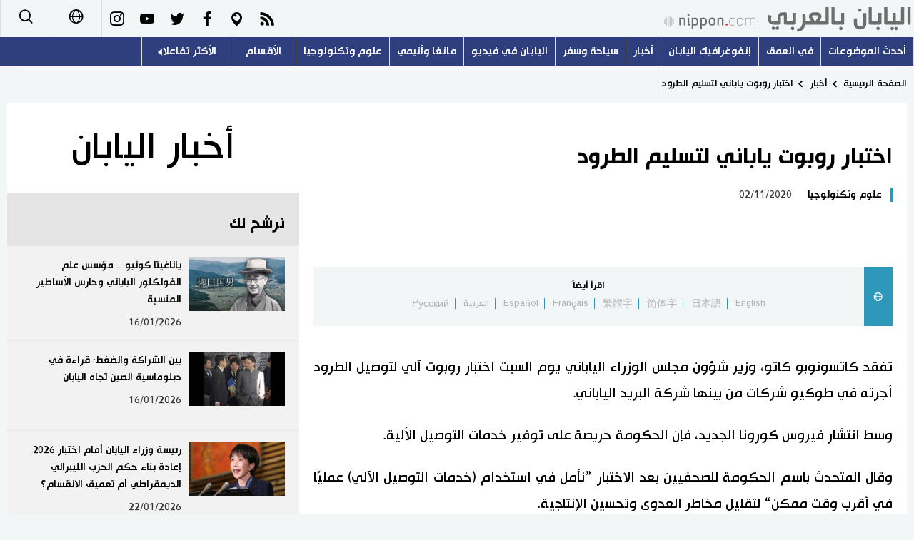

--- FILE ---
content_type: text/html; charset=UTF-8
request_url: https://www.nippon.com/ar/news/yjj2020103100372/
body_size: 3221
content:
<!DOCTYPE html>
<html lang="ar">
  <head>
	<meta charset="utf-8">
	<!--[if IE]><meta http-equiv="X-UA-Compatible" content="IE=edge"><![endif]-->
   <meta name="viewport" content="width=device-width, initial-scale=1">
	<title>اختبار روبوت ياباني لتسليم الطرود  | Nippon.com</title>
	<meta name="cXenseParse:pageclass" content="article"/>
<meta name="cXenseParse:recs:recommendable" content="true"/>
<meta name="cXenseParse:ncf-pick" content="false"/>
<meta name="cXenseParse:ncf-pubyear" content="2020"/>
<meta name="cXenseParse:ncf-pubmonth" content="202011"/>
<meta name="cXenseParse:ncf-pubday" content="20201102"/>
<meta property="article:published_time" content="2020-11-02T08:19:00+0900"/>
<meta property="article:modified_time" content="2026-01-19T15:41:27+0900"/>
<meta name="cXenseParse:ncf-articleid" content="2510102020103100372"/>
<meta name="cXenseParse:recs:articleid" content="2510102020103100372"/>
<meta name="cXenseParse:articleid" content="2510102020103100372"/>
<meta name="cXenseParse:ncf-category" content="أخبار "/>
<meta name="cXenseParse:ncf-tag" content="علوم وتكنولوجيا"/>
<meta name="cXenseParse:ncf-category" content="علوم وتكنولوجيا"/>
<meta name="cXenseParse:ncf-series" content=""/>
<meta name="cXenseParse:ncf-thumbnail" content="https://www.nippon.com/ar/news/yjj2020103100372/thumb/thumb_1.jpg?20260119154127"/>
<meta name="cXenseParse:ncf-tag" content="الروبوت"/>
<meta name="cXenseParse:ncf-tag" content="تكنولوجيا"/>
<meta name="cXenseParse:ncf-tag" content="الشركات اليابانية"/>
<meta name="cXenseParse:ncf-tag" content="جيجي برس"/>
<meta name="cXenseParse:ncf-articletype" content="時事"/>
<meta name="description" content="تفقد كاتسونوبو كاتو، وزير شؤون مجلس الوزراء الياباني يو…"/>
<meta name="keywords" content="الروبوت,تكنولوجيا,الشركات اليابانية,جيجي برس"/>
<meta property="og:url" content="https://www.nippon.com/ar/news/yjj2020103100372/"/>
<meta property="og:type" content="article"/>
<meta property="og:title" content="اختبار روبوت ياباني لتسليم الطرود "/>
<meta property="og:description" content="تفقد كاتسونوبو كاتو، وزير شؤون مجلس الوزراء الياباني يو…"/>
<meta property="og:image" content="https://www.nippon.com/ar/ncommon/contents/news/338726/338726.jpg"/>
<meta property="og:site_name" content="nippon.com"/>
<meta name="twitter:card" content="summary_large_image"/>
<meta name="twitter:site" content="@nippon_ar"/>
<meta name="twitter:url" content="https://www.nippon.com/ar/news/yjj2020103100372/"/>
<meta name="twitter:title" content="اختبار روبوت ياباني لتسليم الطرود "/>
<meta property="twitter:description" content="تفقد كاتسونوبو كاتو، وزير شؤون مجلس الوزراء الياباني يو…"/>

	<meta http-equiv="Content-Security-Policy" content="upgrade-insecure-requests" />
	<link rel="shortcut icon" href="../../ncommon/images/favicon.ico" type="image/x-icon" />
	<link rel="icon" sizes="180x180" href="../../ncommon/images/apple-touch-icon.png">
	<link rel="apple-touch-icon" href="../../ncommon/images/apple-touch-icon.png" />
	<link rel="apple-touch-icon" sizes="57x57" href="../../ncommon/images/apple-touch-icon-57x57.png" />
	<link rel="apple-touch-icon" sizes="72x72" href="../../ncommon/images/apple-touch-icon-72x72.png" />
	<link rel="apple-touch-icon" sizes="76x76" href="../../ncommon/images/apple-touch-icon-76x76.png" />
	<link rel="apple-touch-icon" sizes="114x114" href="../../ncommon/images/apple-touch-icon-114x114.png" />
	<link rel="apple-touch-icon" sizes="120x120" href="../../ncommon/images/apple-touch-icon-120x120.png" />
	<link rel="apple-touch-icon" sizes="144x144" href="../../ncommon/images/apple-touch-icon-144x144.png" />
	<link rel="apple-touch-icon" sizes="152x152" href="../../ncommon/images/apple-touch-icon-152x152.png" />
	<link rel="apple-touch-icon" sizes="180x180" href="../../ncommon/images/apple-touch-icon-180x180.png" />

		<link href="https://fonts.googleapis.com/css?family=Montserrat" rel="stylesheet">
			<link href="https://fonts.googleapis.com/css?family=Merriweather+Sans" rel="stylesheet">
    <link href="https://fonts.googleapis.com/css?family=Montserrat:300,400,600,700" rel="stylesheet">

	<link rel="canonical" href="https://www.nippon.com/ar/news/yjj2020103100372/" />
		<link rel="stylesheet" href="../../ncommon/css/common.css?20260117" media="" />

	   	 <link rel="stylesheet" href="../../../custom/inpage.css?20260117" media="" />
	
	<link rel="stylesheet" href="../../ncommon/js/plugin/fancybox-2.1.7/jquery.fancybox.css" media="" />
	<script>
	  var authorJson = '[]';
	  var seriesId = '';
	  var seriesUrl = '';
	  var articleId = 'yjj2020103100372';
	  var addthisUrl = "https://www.nippon.com/ar/news/yjj2020103100372/";
	</script>

	<script src="../../ncommon/conf/settings.js?20260117"></script>
	<script src="../../ncommon/js/lib/base.js?20260117"></script>
	<script src="../../ncommon/js/lib/utility.js?20260117"></script>
	<script src="../../ncommon/js/liberal.js?20260117" ></script>

	
  </head>

  <body  class="id-detail ">

	<a name="page_top" id="page_top"></a>
	<header id="global-header">
	</header>
	<script src="../../ncommon/js/header.js?20260117" async></script>
	<main>
	<div class="u-bg">

	<ul class="u-pan usp-none">
		<li class="u-pan_li" ><a href="/ar/" class="u-pan_a" ><span >Home</span></a></li>
		<li class="u-pan_li i-arrowr" ><a href="/ar/news/" class="u-pan_a" ><span itemprop="title">أخبار </span></a></li>
		<li class="u-pan_li i-arrowr">اختبار روبوت ياباني لتسليم الطرود </li>
	</ul>

	<article class="c-main c-main1">
	<div class="c-mainin">
	<div class="gpc">
		<div class=" gpc-c_l">
 			  			<div class="c-content">

 				
				 <h1 class="c-h1">اختبار روبوت ياباني لتسليم الطرود </h1>


								<p class="csp-catelogo">
					<span class="is-1">أخبار اليابان</span><span class="is-2"></span>
				</p>
				
													<a class="c-cate c-cate0" href="/ar/articlelist.html?f=ncf-category&s=%D8%B9%D9%84%D9%88%D9%85+%D9%88%D8%AA%D9%83%D9%86%D9%88%D9%84%D9%88%D8%AC%D9%8A%D8%A7">علوم وتكنولوجيا</a>
												
				<time class="c-date" >02/11/2020</time>

				<p class="c-author" id="kiji-author">
				</p>
				<!-- leading -->
								<div class="u-mb"></div>
				

				
				<!--  addthis -->
				<div name="addthis_tools"></div>

				<div class="c-lang">
					<div class="c-lang_icon"><span class="i-earth"></span></div>
						<div class="c-lang_link"><span id="others-lang"></span>
							<input class="c-lang_check" type="checkbox" id="langlink" checked>
							<ul class="c-lang_open">
								<li class="other-language-link-en">English</li>
								<li class="other-language-link-ja">日本語</li>
								<li class="other-language-link-cn">简体字</li>
								<li class="other-language-link-hk">繁體字</li>
								<li class="other-language-link-fr">Français</li>
								<li class="other-language-link-es">Español</li>
								<li class="other-language-link-ar">العربية </li>
								<li class="other-language-link-ru">Русский</li>
							</ul>
						<!--</label>-->
					</div>
				</div><!--c-lang-->

  				<div class="editArea">
  				 <p>تفقد كاتسونوبو كاتو، وزير شؤون مجلس الوزراء الياباني يوم السبت اختبار روبوت آلي لتوصيل الطرود أجرته في طوكيو شركات من بينها شركة البريد الياباني.</p>
<p>وسط انتشار فيروس كورونا الجديد، فإن الحكومة حريصة على توفير خدمات التوصيل الألية.</p>
<p>وقال المتحدث باسم الحكومة للصحفيين بعد الاختبار &rdquo;نأمل في استخدام (خدمات التوصيل الآلي) عمليًا في أقرب وقت ممكن&ldquo; لتقليل مخاطر العدوى وتحسين الإنتاجية.</p>
<p>يبلغ طول روبوت التوصيل 96 سم وعرضه 66 سم وارتفاعه 109 سم.</p>
<p>في التجربة، قطع الروبوت حوالي 700 متر من مستشفى إلى مكتب بريد بسرعة 2 إلى 3 كيلومترات في الساعة بينما كان يتفقد محيطه بوظائفه بما في ذلك جهاز استشعار.</p>
<p class="photo_box_c"><a href="/ar/ncommon/contents/news/338726/338726.jpg" class="fancybox" rel="gallery" data-libid="338726"><img src="/ar/ncommon/contents/news/338726/338726.jpg" data-libid="338726" alt="" /></a></p>
<p>(النص الأصلي باللغة الإنكليزية، جيجي برس)</p>
  				</div><!--editArea-->

				<p class="c-more c-more-nexpage" id="next-page-nav"></p>
				<div class="paging">
					<ul class="paging__list" id="paging-list">
					</ul>
				</div>
				   				<section class="c-detailkeyward">
  					<h2 class="is-ttl"><span></span></h2>
					<p class="c-keywords">
												 <a href="">الروبوت</a>
					 							 <a href="">تكنولوجيا</a>
					 							 <a href="">الشركات اليابانية</a>
					 							 <a href="">جيجي برس</a>
					 						</p>
  				</section><!--detailkeyward-->
				
				<div name="addthis_tools"></div>

  				<div id="detailauthor">

  				</div><!--detailauthor-->


  				<section class="c-cas">
  					<h2 class="cpc-casttl csp-casttl" id="detail_under_series_title"></h2>
  					<div id="detail_under_series"></div>
  					<p class="c-more" id="series_more"><a href=""></a></p>
  				</section>

  				<section class="c-cas c-detail_under"><!--cas 関連するコンテンツ-->
  					<h2 class="cpc-casttl csp-casttl" id="detail_under_relation_title"></h2>
					<ul class="gpc gpc-g30 gpc-3n" id="detail_under_relation"></ul>
  				</section><!--cas 関連するコンテンツ-->

  			</div><!--c-content-->
	   </div><!--gpc-c_l-->

	   <aside class="gpc-c_r">
	    			<h2 class="cpc-catelogo">
				<span class="is-1">أخبار اليابان</span><span class="is-2"></span>
			</h2>
	    


			<section class="c-aside csp-bb">
				<p class="cpc-asidettl csp-casttl ctb-asidepd" id="detail_aside_recommend_title"></p>
				<div class="cpc-asidediv" id="detail_aside_recommend">

			 	</div><!-cpc-asidediv-->
			</section><!--おすすめ-->


			<!--人気コンテンツ-->
			<section class="c-aside csp-bb">
                <h2 class="cpc-asidettl csp-casttl ctb-asidepd ranking-title" id="popular_news_title"></h2>
                <ul class="swiper-wrapper ranking-ul">
                    <li class="ranking-tab ranking-tab-active" id="popular_news_tab"><h2></h2></li>
                    <li class="ranking-tab" id="popular_sns_tab"><h2></h2></li>
                    <li class="ranking-tab" id="popular_time_tab"><h2></h2></li>
                </ul>
                <div class="cpc-asidediv" id="popular_news"></div>
                <div class="cpc-asidediv ranking-tab-hidden" id="popular_sns"></div>
                <div class="cpc-asidediv ranking-tab-hidden" id="popular_time"></div>

				<p class="upc-none c-more"><span onclick="$('.c-ninki_after').show('fast');$(this).parent().hide('fast');" id="popular_news_more"><span id="popular-more"></span><span class="i-plus2"></span></span></p>
			</section><!--人気-->

			<!--人気キーワード-->
	   		<section class="c-aside csp-bb">
	   			 <h2 class="cpc-asidettl csp-casttl ctb-asidepd" id="pop-keywords"></h2>
	   			   <div class="cpc-asidediv">
	   				 <div class="cpc-asidediv_in csp-div_in ctb-asidepd">
		   				 <p class="c-keywords" id="pop-keywords-list">
						</p>
			  	 	 </div><!--cpc-asidediv_in-->
				   </div><!--cpc-asidediv-->
			</section><!--人気のキーワード-->
	   </aside><!--gpc-c_r-->
	  </div><!--gpc-->
	  </div><!--c-mainin-->
	</article>

	</div><!--u-bg-->
	</main><!--main-->

	<footer class="c-footer" id="global-footer">

	</footer>
	<script src="../../ncommon/js/plugin/jquery.min.js?20260117"></script>
	<script src="../../ncommon/js/plugin/fancybox-2.1.7/jquery.mousewheel.pack.js"></script>
	<script src="../../ncommon/js/plugin/fancybox-2.1.7/jquery.fancybox.js"></script>
	<script src="../../ncommon/js/recommend/recommend_utility.js?20260117"></script>
	<script src="../../ncommon/js/detail.js?20260117" ></script>
	<script src="../../ncommon/js/footer.js?20260117" ></script>

</body>
</html>


--- FILE ---
content_type: application/javascript
request_url: https://www.nippon.com/ar/ncommon/conf/settings.js?20260117
body_size: 8108
content:
(function () {

  window.settings = window.settings || {};


  // settings.persisted = '2b6c3d281d476cb144766fd3985d78b1e8cb1f8c';
  settings.API_SERVER = "https://www.nippon.com";
  settings.WEB_SERVER = "https://www.nippon.com";
  // language

  settings.language = settings.language || {};

  settings.language.TITLE_PREFIX = '';

  settings.language.TITLE_SUFFIX = ' | nippon.com';

  settings.language.ROOT = '/ar';

  settings.language.SITE_ID = '1131745614644219820';
  settings.language.GOOGLE_ACCOUNT = 'UA-25827016-6';
  settings.language.GOOGLE_DEVID = 'i9k95';
  settings.language.GOOGLE_TAG_ID = 'GTM-P84HM3R';


  settings.language.STATUS_404_TITLE
    = 'خطأ 404 الصفحة غير موجودة';
  settings.language.STATUS_404_MESSAGE
    = 'تم نقل أو حذف الصفحة المطلوبة. الرجاء التأكد من الرابط والمحاولة من جديد';
  settings.language.STATUS_404_NOTE
    = 'فى حال عدم ايجاد الصفحة المطلوبة يرجى استخدام خدمة البحث اسفل هذه الصفحة';

  // api(recommend)

settings.api = settings.api || {};

  settings.api.URL = 'https://api.cxense.com/persisted/execute';
  settings.api.ID_SEARCH = '702e8e0f7286becc77a5bc039ee638e652c707d5';
  settings.api.ID_NEWS_DATE = '702e8e0f7286becc77a5bc039ee638e652c707d5';
  settings.api.ID_LANGUAGE = '2b6c3d281d476cb144766fd3985d78b1e8cb1f8c';
  settings.api.ID_RELATION = '172ba1b9c59438bf954f802e9ae917b54c145149';

  settings.api.NEWS_DATE_QUERY_OPTION
    = ' and query(ncf-tag:\\"' + encodeURIComponent('ニュース') + '\\")';

  // news letter

  settings.newsLetter = settings.newsLetter || {};

  settings.newsLetter.TITLE = 'ニュースレター登録';

  settings.newsLetter.BUTTON_TEXT = '配信登録する';
  settings.newsLetter.BUTTON_URL
    = 'https://nippon.us8.list-manage.com/subscribe?u=81ac7831f749bb98e22b1c762&id=70ed3bb07f';

  // sns list

  settings.snsList = settings.snsList || {};

  settings.snsList = {
    "i-insta": "https://www.instagram.com/nipponarabic/",
    "i-youtube": "https://www.youtube.com/user/nipponcom/",
    "i-twitter": "https://twitter.com/nippon_ar/",
    "i-facebook": "https://www.facebook.com/NipponcomAr",
    "i-periscope": "https://www.pscp.tv/nippon_ar/1yNGaOdDYVnxj"
  }

  settings.FACEBOOK_LIKES_API_URL = '';
  settings.WECHAT_ACCOUNT = '';

  // article

  settings.article = settings.article || {};

  settings.article.STATUS_LIMIT = 2;

  settings.article.STATUS_SETTINGS = {
    "観光": {
      text: "旅と暮らし",
      className: "is-purple"
    },
    "映像": {
      text: "映像",
      className: "is-orange"
    }
  };

  // keywords(recommend)

  settings.keywords = settings.keywords || {};

  settings.keywords.TITLE = 'الكلمات الأكثر بحثا';

  // detail

  settings.detail = settings.detail || {};

  //  settings.detail.BREADCRUMB_HOME_TEXT = 'Home';
  //  settings.detail.BREADCRUMB_CATEGORY_NEWS = 'News from Japan';
  //  settings.detail.BREADCRUMB_CATEGORY_VIDEO = 'Japan in Video';
  //  settings.detail.BREADCRUMB_CATEGORY_GUIDE = 'Guide to Japan';

  //  settings.detail.WRITER_LABEL_PROFILE = '【Profile】';

  // settings.detail.SIMPLE_VIEW_BUTTON_TEXT = 'シンプルビュー / 印刷';

  settings.detail.OTHER_LANGUAGE_TEXT = 'اقرأ أيضاً';

  settings.detail.RELATED_TAG_TITLE = 'كلمات مفتاحية';

  settings.detail.NEXT_PAGE_NAV_TEXT = 'الصفحة التالية:';

  settings.detail.WRITER_TITLE = 'Written by :';

  settings.detail.WRITER_TOTAL_TEXT = 'عدد المقالات :'

  settings.detail.WRITER_LATEST_TEXT = "تاريخ أخر تحديث : ";

  settings.detail.RELATION_TITLE = 'مقالات ذات صلة';

  settings.detail.RECOMMEND_TITLE = 'نرشح لك';
  settings.detail.CONTENTS_MORE = 'للمزيد';
  settings.detail.AUTHOR_MORE_LABEL = 'عرض قائمة المقالات';

  settings.detail.SERIES_TILE = 'مقالات أخرى في هذا الموضوع';
  settings.detail.SERIES_MORE = 'عرض سلسلة المقالات';

  settings.detail.AUTHOR_PROFILENAME = '[نبذة عن الكاتب]';



  settings.detail.SERIES_WIDGET_MAX_NUM = 6;
  settings.detail.SERIES_API_URL = settings.API_SERVER + '/api/search' + settings.language.ROOT + '/series/7/1/';
  settings.detail.RELEASE_DAY = "20190117";

  settings.detail.RANKING_PV = "عدد الزيارات";
  settings.detail.RANKING_SNS = "عدد المشاركات";
  settings.detail.RANKING_TIME = "وقت التصفح";
  //author
  settings.author = settings.author || {};
  settings.author.AUTHOR_LABEL = "قائمة الكتاب";
  settings.author.AUTHOR_KIJI_NUM = "عدد المقالات : ";
  settings.author.AUTHOR_KIJI_LATEST = "تاريخ أخر تحديث : ";
  settings.author.AUTHOR_KIJI_LIST_LABEL = "مقالات أخرى للكاتب";

  settings.globalHeader = settings.globalHeader || {};
  settings.globalHeader.LANGUAGE_EN_URL = '/en/';
  settings.globalHeader.LANGUAGE_JA_URL = '/ja/';
  settings.globalHeader.LANGUAGE_CN_URL = '/cn/';
  settings.globalHeader.LANGUAGE_HK_URL = '/hk/';
  settings.globalHeader.LANGUAGE_FR_URL = '/fr/';
  settings.globalHeader.LANGUAGE_ES_URL = '/es/';
  settings.globalHeader.LANGUAGE_AR_URL = '/ar/';
  settings.globalHeader.LANGUAGE_RU_URL = '/ru/';

  // tag search
  settings.search = settings.search || {};
  settings.search.TAG_URL = settings.language.ROOT + '/articlelist.html?f=ncf-tag&s=';
  settings.search.TAG_URL_LIST = settings.language.ROOT + '/ncommon/data/tag_url_list.json';
  settings.search.POP_TAG_URL_LIST = settings.language.ROOT + '/ncommon/data/keyword.json';


  // 枠ID又は枠IDの先頭文字列
  settings.COLUMN_ID_HEADSTARING_RECNETLY = 'recently';//最新記事の枠IDの先頭文字
  settings.COLUMN_ID_JAPAN_DATA = 'japan_data';//JAPAN DATAの枠ID

  settings.ORDER_ID_LIST_MAP = {
    "top1_2": "20000_1",
    "news": "20001",
    "japan_data": "20017",
    "topics_politics": "20018",
    "topics_economy": "20019",
    "topics_world": "20020",
    "topics_technology": "20021",
    "topics_society": "20022",
    "topics_culture": "20023",
    "topics_lifestyle": "20024",
    "topics_sports": "20025",
    "topics_animation": "20026",
    "topics_art": "20027",
    "topics_science": "20028",
    "topics_education": "20029",
    "topics_family": "20030",
    "topics_health": "20031",
    "topics_environment": "20032",
    "guide": "20033",
    "video": "20034",
    "books": "20035",
    "cinema": "20036",
    "analysis": "20037",
    "photos": "20038",
    "announcements": "20039",
    "video_main": "20066",
    "video_top": "20067",
    "video_guide": "20068",
    "video_news": "20069",
    "news1": "original-contents-list",
    "news_japan_data": "20070",
    "guide_main": "20059",
    "guide_top": "20060",
    "guide_news": "20061",
    "guide_genre": "20062",
    "guide_area": "20063",
    "guide_video": "20064",
    "guide_photos": "20065",
    "author_author": "20055",
    "topics_topics": "result-list",
    "search": "20080",
    "series": "20090",
    "notice": "20100",
    "author_article": "author-article-list",
    "japan_glances": "japanglances",
    "genre_list": "tag-list",
    "area_list": "tag-list",
    "competition_list": "tag-list",
    "top_news": "top_news",
    "top_blog": "top_blog",
    "tokyo_main"  : "20101",
    "tokyo_other1": "20102",
    "tokyo_other2": "20103",
    "tokyo_other3": "20104",
    "tokyo_other4": "20105",
    "tokyo_other5": "20106",
    "tokyo_other6": "20107",
    "tokyo_other7": "20108",
    "tokyo_other8": "20109",
    "tokyo_other9": "20110",
    "tokyo_other10": "20111",
  };

  settings.ORDER_ID_MORE_MAP = {
    "top1_2": "20000more",
    "news": "20001more",
    "japan_data": "20017more",
    "topics_politics": "20018more",
    "topics_economy": "20019more",
    "topics_world": "20020more",
    "topics_technology": "20021more",
    "topics_society": "20022more",
    "topics_culture": "20023more",
    "topics_lifestyle": "20024more",
    "topics_sports": "20025more",
    "topics_animation": "20026more",
    "topics_art": "20027more",
    "topics_science": "20028more",
    "topics_education": "20029more",
    "topics_family": "20030more",
    "topics_health": "20031more",
    "topics_environment": "20032more",
    "guide": "20033more",
    "video": "20034more",
    "books": "20035more",
    "cinema": "20036more",
    "analysis": "20037more",
    "photos": "20038more",
    "announcements": "20039more",
    "video_top": "20067more",
    "video_guide": "20068more",
    "video_news": "20069more",
    "news_japan_data": "20070more",
    "guide_top": "20060more",
    "guide_news": "20061more",
    "guide_genre": "20062more",
    "guide_area": "20063more",
    "guide_video": "20064more",
    "guide_photos": "20065more",
    "topics_topics": "40051more",
    "japan_glances": "japanglances_more",
    "top_news": "top_news_more",
    "top_blog":"top_blog_more",
    "tokyo_other1": "20102more",
    "tokyo_other2": "20103more",
    "tokyo_other3": "20104more",
    "tokyo_other4": "20105more",
    "tokyo_other5": "20106more",
    "tokyo_other6": "20107more",
    "tokyo_other7": "20108more",
    "tokyo_other8": "20109more",
    "tokyo_other9": "20110more",
    "tokyo_other10": "20111more",
  };

  settings.CATEGORY_COLOR_JA_MAP = {
    "ニュース": "1",
    "旅と暮らし": "2",
    "映像": "3",
    "解説・論考": "4",
    "Japan Data": "5",
    "ニッポン入門": "6",
    "日本基礎情報": "7",
    "People": "8",
    "Images": "9",
    "Blog": "10",
    "政治・外交": "11",
    "経済・ビジネス": "12",
    "国際・海外": "13",
    "社会": "14",
    "文化": "15",
    "科学": "16",
    "技術": "17",
    "暮らし": "18",
    "スポーツ": "19",
    "エンタメ": "20",
    "環境・自然": "21",
    "教育": "22",
    "家族・家庭": "23",
    "医療・健康": "24",
    "就職・仕事": "25",
    "防災": "26",
    "歴史": "27",
    "食": "28",
    "旅・観光": "29",
    "アート": "30",
    "音楽": "31",
    "デザイン": "32",
    "ファッション": "33",
    "漫画": "34",
    "アニメ": "35",
    "初・中級者向け（簡体字用）": "36",
    "Books": "37",
    "Cinema": "38",
    "Arts": "39",
    "観光ニュース": "40",
    "観光地": "41",
    "観光資源": "42",
    "日本の案内": "43",
    "ニュース映像": "44",
    "観光映像": "45"
  };

  settings.IF_SUB_CATEGORY_MAP = {
    "ニュース": true,
    "トピックス": true
  };

  settings.ORDER_ID_TITLE_MAP = {
    "news": "newstitle",
    "news_japan_data": "20070title",
    "japan_data": "20017title",
    "guide": "20033title",
    "video": "20034title",
    "analysis": "20037title",
    "books": "20035title",
    "cinema": "20036title",
    "photos": "20038title",
    "guide_news": "20061title",
    "guide_genre": "20062title",
    "guide_area": "20063title",
    "guide_video": "20064title",
    "guide_photos": "20065title",
    "video_guide": "20068title",
    "video_news": "20069title",
    "japan_glances": "japanglancestitle",
    "genre_list": "tagstitle",
    "area_list": "tagstitle",
    "competition_list": "tagstitle",
    "top_news": "top_news_title",
    "top_blog": "top_blog_title",
    "tokyo_other2": "20103title",
    "tokyo_other3": "20104title",
    "tokyo_other4": "20105title",
    "tokyo_other5": "20106title",
    "tokyo_other6": "20107title",
    "tokyo_other7": "20108title",
    "tokyo_other8": "20109title",
    "tokyo_other9": "20110title",
    "tokyo_other10": "20111title",
  };

  settings.NUMBER_OF_PER_PAGE = {
    "list": 20,
    "notice": 10
  };

  //レコメンド取得可能最大件数
  settings.WIDGET_MAX_NUM = 1000;
  //レコメンド枠HTMLのID
  settings.cx = settings.cx || {};
  settings.cx.C_POPULAR_NEWS = "popular_news";
  settings.cx.C_POPULAR_TOP = "popular_top";
  settings.cx.C_RECOMMEND_NEWS = "recommend_news";
  settings.cx.C_RECOMMEND_TOP_1 = "recommend_top_1";
  settings.cx.C_RECOMMEND_TOP_2 = "recommend_top_2";
  settings.cx.C_POPULAR_TOP_NEWS = "popular_top_news";
  settings.cx.C_POPULAR_TOP_JAPAN_DATA = "popular_top_japan_data";
  settings.cx.C_POPULAR_TOP_GUIDE = "popular_top_guide";
  settings.cx.C_POPULAR_TOP_ALL = "popular_top_all";
  settings.cx.C_RECOMMEND_DETAIL_1 = "detail_aside_recommend";
  settings.cx.C_RECOMMEND_DETAIL_2 = "detail_under_recommend";
  settings.cx.C_RECOMMEND_RELATION = "detail_under_relation";
  settings.cx.C_RECOMMEND_RELATION_GALLARY = "detail_under_relation_gallary";
  settings.cx.C_RECOMMEND_GUIDE_1 = "recommend_guide_top";
  settings.cx.C_RECOMMEND_GUIDE_2 = "recommend_guide_under";
  settings.cx.C_POPULAR_GUIDE = "popular_guide";
  settings.cx.C_RECOMMEND_VIDEO = "recommend_video";
  settings.cx.C_POPULAR_VIDEO = "popular_video";
  settings.cx.C_POPULAR_AUTHOR_LIST = "popular_author_list";
  settings.cx.C_POPULAR_AUTHOR = "popular_author";
  settings.cx.C_POPULAR_TOKYO = "popular_tokyo";
  settings.cx.C_RECOMMEND_TOKYO = "recommend_tokyo";
  settings.cx.C_POPULAR_IN_DEPTH = "popular_in_depth";
  settings.cx.C_POPULAR_TOP_ORIGINAL = "popular_top_original";

  settings.CX_CLEAR_TARGETS =[
    settings.cx.C_RECOMMEND_NEWS,
    settings.cx.C_RECOMMEND_TOP_2,
    settings.cx.C_POPULAR_TOP_NEWS,
    settings.cx.C_POPULAR_TOP_JAPAN_DATA,
    settings.cx.C_POPULAR_TOP_GLANCES,
    settings.cx.C_POPULAR_TOP_GUIDE,
    settings.cx.C_POPULAR_TOP_ALL,
    settings.cx.C_RECOMMEND_DETAIL_1,
    settings.cx.C_RECOMMEND_DETAIL_2,
    settings.cx.C_RECOMMEND_RELATION,
    settings.cx.C_RECOMMEND_RELATION_GALLARY,
    settings.cx.C_RECOMMEND_GUIDE_2,
    settings.cx.C_RECOMMEND_VIDEO,
    settings.cx.C_RECOMMEND_TOKYO
  ];

  settings.WIDGET_ID_MAP = {
    "popular_news": "8fb521f40c6ff36ffb018d9729b0ff1130f1cdf6",
    "popular_top": "b9598b94eb8be5aca5362504d944c160bd033569",
    "recommend_news": "",
    "recommend_top_1": "2f95d2f8575b0846ba207252d5053f75781da132",
    "recommend_top_2": "2f95d2f8575b0846ba207252d5053f75781da132",
    "popular_top_news": "07d660e8326de14acf86cae02cc9f2f49cf3bc53",
    "popular_top_japan_data": "667edef35ac7ad8d460a12d2b04547b9c56a56f8",
    "popular_top_guide": "b5f7453ae53a63b2e70bb138c583501f53c19da0",
    "popular_top_all": "ec0076073e05f78cd7260080cfe9094a6d7ba299",
    "detail_aside_recommend": "2f95d2f8575b0846ba207252d5053f75781da132",
    "detail_under_recommend": "2f95d2f8575b0846ba207252d5053f75781da132",
    "detail_under_relation": "e89380fb6f6015bad848ce202b6716b64d3f5aa2",
    "detail_under_relation_gallary": "e89380fb6f6015bad848ce202b6716b64d3f5aa2",
    "recommend_guide_top": "be557805913b990a15ce63db056434f95f4b8e16",
    "recommend_guide_under": "be557805913b990a15ce63db056434f95f4b8e16",
    "popular_guide": "f9aacbe7707cd8dd2059c3805249c90cc6efa7db",
    "recommend_video": "0b74e9b2086e70af35377c1cc18586c78e3d3a97",
    "popular_video": "47612c8907b9b28b6ae8e2f19a24350a1efe1ccb",
    "popular_author_list": "b9598b94eb8be5aca5362504d944c160bd033569",
    "popular_author": "b9598b94eb8be5aca5362504d944c160bd033569",
    "popular_tokyo": "76537b58416dbc9d193f96de9ab02d1e6bc5623a",
    "recommend_tokyo": "96df1e3e65a04a0239d686e63c1bc1a9b6bb29b0",
    "popular_in_depth": "6c715bd416b364741756e2a8c64917f79d378d6e",
    "popular_top_original": "d934c977635f5660f20a6e6c3d9889e8468c0b66",
  };

  settings.WIDGET_ID_RANKINGS = {
    top: settings.WIDGET_ID_MAP[settings.cx.C_POPULAR_TOP],
    news: settings.WIDGET_ID_MAP[settings.cx.C_POPULAR_NEWS],
    guide: settings.WIDGET_ID_MAP[settings.cx.C_POPULAR_GUIDE],
    video: settings.WIDGET_ID_MAP[settings.cx.C_POPULAR_VIDEO],
    in_depth: settings.WIDGET_ID_MAP[settings.cx.C_POPULAR_IN_DEPTH],
    original: settings.WIDGET_ID_MAP[settings.cx.C_POPULAR_TOP_ORIGINAL]
  };

  settings.WIDGET_CATEGORY_MAP = {
    "news": "news",
    "guide-to-japan": "guide",
    "japan-video": "video",
    "in-depth": "in_depth",
    "ニュース": "news",
    "観光": "guide",
    "旅と暮らし": "guide",
    "映像": "video",
    "في العمق ": "in_depth"
  };

  settings.WIDGET_MORE_ID_MAP = {
    "popular_news": "popular_news_more",
    "popular_top": "popular_top_more",
    "popular_guide": "popular_guide_more",
    "popular_video": "popular_video_more",
    "popular_author_list": "popular_author_list_more",
    "popular_author": "popular_author_more",
    "popular_tokyo": "popular_tokyo_more"
  };
  settings.WIDGET_MORE_TEXT_MAP = {
    "popular_news": "للمزيد",
    "popular_top": "للمزيد",
    "popular_guide": "للمزيد",
    "popular_video": "للمزيد",
    "popular_author_list": "للمزيد",
    "popular_author": "للمزيد",
    "popular_tokyo": "للمزيد"
  };
  settings.WIDGET_MORE_URL_MAP = {
  };

  //レコメンド枠HTMLのタイトルID
  settings.WIDGET_TITLE_ID_MAP = {
    "popular_news": "popular_news_title",
        "popular_top": "popular_top_title",
    "popular_top_original": "popular_top_title",
    "recommend_news": "recommend_news_title",
    "recommend_top_2": "recommend_top_title",
    "popular_top_news": "popular_top_news_title",
    "popular_top_japan_data": "popular_top_japan_data_title",
    "popular_top_guide": "popular_top_guide_title",
    "popular_top_all": "popular_top_all_title",
    "detail_aside_recommend": "detail_aside_recommend_title",
    "detail_under_recommend": "detail_under_recommend_title",
    "detail_under_relation": "detail_under_relation_title",
    "detail_under_relation_gallary": "detail_under_relation_gallary_title",
    "recommend_guide_under": "recommend_guide_under_title",
    "popular_guide": "popular_guide_title",
    "recommend_video": "recommend_video_title",
    "popular_video": "popular_video_title",
    "popular_author_list": "popular_author_list_title",
    "popular_author": "popular_author_title",
    "popular_tokyo": "popular_tokyo_title",
    "recommend_tokyo": "recommend_tokyo_title"
  };

  //レコメンド枠HTMLのタイトル文言
  settings.WIDGET_TITLE_TEXT_MAP = {
    "popular_news": "الأكثر تفاعلا",
    "popular_top": "الأكثر تفاعلا",
    "popular_top_original": "الأكثر تفاعلا",
    "recommend_news": "نرشح لك",
    "recommend_top_2": "نرشح لك",
    "popular_top_news": "في العمق",
    "popular_top_japan_data": "إنفوغرافيك اليابان",
    "popular_top_guide": "سياحة وسفر",
    "popular_top_all": "الأكثر قراءة",
    "detail_aside_recommend": "نرشح لك",// c-aside
    "detail_under_recommend": "نرشح لك",
    "detail_under_relation": "مقالات ذات صلة",
    "detail_under_relation_gallary": "مقالات ذات صلة",
    "recommend_guide_under": "نرشح لك",
    "popular_guide": "الأكثر تفاعلا",
    "recommend_video": "نرشح لك",
    "popular_video": "الأكثر تفاعلا",
    "popular_author_list": "الأكثر تفاعلا",
    "popular_author": "الأكثر تفاعلا",
    "popular_tokyo": "الأكثر تفاعلا",
    "recommend_tokyo": "نرشح لك",
  };

  settings.RECOMMEND_LAYOUT_PATTERN = {
    "popular_news": "21",
    "popular_top": "21",
    "recommend_news": "22",
    "recommend_top_1": "23",
    "recommend_top_2": "23",
    "popular_top_news": "23",
    "popular_top_japan_data": "23",
    "popular_top_guide": "23",
    "popular_top_all": "23",
    "detail_aside_recommend": "aside_recommend",
    "detail_under_recommend": "under_recommend",
    "detail_under_relation": "aside_relation",
    "detail_under_relation_gallary": "under_relation",
    "recommend_guide_top": "22",
    "recommend_guide_under": "22",
    "popular_guide": "21",
    "recommend_video": "22",
    "popular_video": "21",
    "popular_author_list": "21",
    "popular_author": "21",
    "popular_tokyo": "21",
    "recommend_tokyo": "22",
    "popular_top_original": "21",
  };

  //レコメンド枠表示件数 c_recommend_top_1
  settings.WIDGET_MAX_NUM_MAP = {
    "popular_news": 10,
    "popular_top": 10,
    "recommend_news": 8,
    "recommend_top_1": 5,
    "recommend_top_2": 10,
    "popular_top_news": 10,
    "popular_top_japan_data": 10,
    "popular_top_guide": 10,
    "popular_top_all": 10,
    "detail_aside_recommend": 4,
    "detail_under_recommend": 6,
    "detail_under_relation": 9,
    "detail_under_relation_gallary": 8,
    "recommend_guide_top": 4,
    "recommend_guide_under": 8,
    "popular_guide": 10,
    "recommend_video": 8,
    "popular_video": 10,
    "popular_author_list": 10,
    "popular_author": 10,
    "popular_tokyo": 10,
    "recommend_tokyo": 8,
    "popular_top_original": 10,
  };
  //開始位置
  settings.WIDGET_BEGIN_INDEX = {
    "recommend_top_2": 5,
    "detail_under_recommend": 5,
    "recommend_guide_under": 4
  };

  settings.MORE_LINK_TEXT = 'للمزيد';
  settings.MOBILE_MORE_LINK_TEXT = 'للمزيد';
  settings.AUTHOR_MORE_LINK_TEXT = 'عرض قائمة المقالات';
  settings.SEARCH_TITLE = 'ماذا تريد أن تعرف ';
  settings.SEARCH_TITLE_KEYWORD = 'ماذا تريد أن تعرف ';
  settings.SEARCH_CNT_TEXT = ' خيارات البحث';

  settings.newsarchive = settings.newsarchive || {};
  settings.newsarchive.TITLE = 'ニュースアーカイブ';
  settings.newsarchive.DAILY_ARCHIVE_ID = 'calendar';
  settings.newsarchive.DAILY_ARCHIVE_TITLE_ID = 'daily_archive_title';
  settings.newsarchive.DAILY_ARCHIVE_TITLE = '日別アーカイブ';
  settings.newsarchive.MONTHLY_ARCHIVE_ID = 'monthly_archive';
  settings.newsarchive.MONTHLY_ARCHIVE_TITLE_ID = 'monthly_archive_title';
  settings.newsarchive.MONTHLY_ARCHIVE_TITLE = '月別アーカイブ';
  settings.newsarchive.MONTHLY_ARCHIVE_BEGIN = 2016;

  settings.categories = settings.categories || {};
  settings.categories.news = "news";




  // 総合トップページ
  settings.TITLE_HOME = "الصفحة الرئيسية";
  settings.TITLE_TOP_NEWS = "أخبار";
  settings.TITLE_TOP_NEWS_TONEWSTOP = "ニュースサイトトップへ";
  settings.LINK_TOP_NEWS_TONEWSTOP = settings.language.ROOT + "/news/";
  settings.TITLE_TOP_NEWS_TONEWSARCHIVE = "ニュースアーカイブへ";
  settings.LINK_TOP_NEWS_TONEWSARCHIVE = settings.language.ROOT + "/news-archive/";
  settings.TITLE_TOP_NOADOT = "共同通信ニュース" + "<br>" + "<span class=\"cpc-asidettl-sub csp-casttl-sub\">（外部サイト画面を表示します）</span>";
  settings.TITLE_TOP_JAPANDATA = "إنفوغرافيك اليابان";
  settings.TITLE_TOP_JAPANDATA_TEXT = "معلومات أساسية عن اليابان مع إحصائيات ورسومات سهلة الفهم.";
  settings.TITLE_TOP_TOPICS = "موضوعات";
  settings.TITLE_TOP_KEYWORD = "الكلمات الأكثر بحثاً";
  settings.TITLE_TOP_GUIDE = "سياحة وسفر";
  settings.TITLE_TOP_GUIDE_TITLE_1 = "سياحة وسفر";
  settings.TITLE_TOP_GUIDE_TITLE_2 = "";
  settings.TITLE_TOP_GUIDE_TEXT = "نعرفك بالأماكن السياحية التي تتمتع بالشهرة والشعبية";
  settings.TITLE_TOP_VIDEO = "اليابان في فيديو";
  settings.TITLE_TOP_VIDEO_TITLE_1 = "اليابان في فيديو";
  settings.TITLE_TOP_VIDEO_TITLE_2 = "";
  settings.TITLE_TOP_VIDEO_TEXT = "مقاطع فيديو حصرية ومميزة تعرض لكم ثقافة اليابان والعديد من الأماكن الساحرة.";
  settings.TITLE_TOP_ANALYSIS = "في العمق";
  settings.TITLE_TOP_ANALYSIS_TEXT = "نظرة أعمق على قضايا المجتمع الياباني";
  settings.TITLE_TOP_BOOKS = "";
  settings.TITLE_TOP_CINEMA = "";
  settings.TITLE_TOP_PHOTOS = "صور";
  settings.TITLE_SNS_TEXT = "تواصل معنا";
  settings.TITLE_TOP_JAPAN_GLANCES_TEXT = "نظرة عامة وسريعة على ثقافة اليابان ومجتمعها والمزيد من الموضوعات.";
  settings.TITLE_TOP_LANGUAGES = "إقرأ أيضاً باللغة";

  // 旅と暮らしトップページ
  settings.TITLE_GUIDE_TITLE_1 = "سياحة وسفر"; // フォントサイズを大きいほうに統一するため片方のみ設定
  settings.TITLE_GUIDE_TITLE_2 = "";
  settings.TITLE_GUIDE_NEWS = "";
  settings.TITLE_GUIDE_GENRE = "استكشاف حسب المحتوى";
  settings.TITLE_GUIDE_AREA = "أين تذهب";
  settings.LINK_MORE_GUIDE_AREA = "المزيد";
  settings.TITLE_GUIDE_VIDEO = "اليابان في فيديو";
  settings.TITLE_GUIDE_VIDEO_TEXT = "";
  settings.TITLE_GUIDE_VIDEO_TITLE_1 = "اليابان في فيديو";
  settings.TITLE_GUIDE_VIDEO_TITLE_2 = "";
  settings.TITLE_GUIDE_PHOTOS = "صور";
  settings.TITLE_GUIDE_KEYWORD = "الكلمات الأكثر بحثاً";

  // 映像トップページ
  settings.TITLE_VIDEO_TITLE_1 = "";
  settings.TITLE_VIDEO_TITLE_2 = "اليابان في فيديو"; // フォントサイズを大きいほうに統一するため片方のみ設定
  settings.TITLE_VIDEO_GUIDE = "";
  settings.TITLE_VIDEO_GUIDE_TEXT = "";
  settings.TITLE_VIDEO_GUIDE_TITLE_1 = "";
  settings.TITLE_VIDEO_GUIDE_TITLE_2 = "";
  settings.TITLE_VIDEO_NEWS = "";
  settings.TITLE_VIDEO_NEWS_TEXT = "";
  settings.TITLE_VIDEO_NEWS_TITLE_1 = "";
  settings.TITLE_VIDEO_NEWS_TITLE_2 = "";
  settings.TITLE_VIDEO_KEYWORD = "الكلمات الأكثر بحثاً";

  // 著者一覧ページ
  settings.TITLE_AUTHOR_TITLE = "قائمة الكتاب";

  // 編集部からのお知らせページ
  settings.TITLE_ANNOUNCE_TITLE = "إعلان";

  // ニューストップページ
  settings.TITLE_NEWS_TITLE_1 = "أخبار اليابان";
  settings.TITLE_NEWS_TITLE_2 = "";
  settings.TITLE_NEWS = "أخبار";
  settings.LINK_NEWS_TONEWSARCHIVE = settings.language.ROOT + "/news-archive/";
  settings.TITLE_NEWS_TONEWSARCHIVE = "";
  settings.TITLE_NEWS_ANALYSIS = "";
  settings.TITLE_NEWS_ANALYSIS_TEXT = "";
  settings.TITLE_NEWS_VIDEO = "";
  settings.TITLE_NEWS_VIDEO_TEXT = "";
  settings.TITLE_NEWS_VIDEO_TITLE_1 = "اليابان في فيديو";
  settings.TITLE_NEWS_VIDEO_TITLE_2 = "";
  settings.TITLE_NEWS_KEYWORD = "الكلمات الأكثر بحثاً";

  // ニュースアーカイブトップページ
  settings.TITLE_NEWSARCHIVE_TITLE_1 = "أخبار اليابان";
  settings.TITLE_NEWSARCHIVE_TITLE_2 = "";
  settings.TITLE_NEWSARCHIVE = "";
  settings.TITLE_NEWSARCHIVE_CATEGORY = "";
  settings.TITLE_NEWSARCHIVE_KEYWORD = "الكلمات الأكثر بحثاً";
  settings.TITLE_NEWSARCHIVE_WRITERS = "";

  // 最新記事一覧ページ
  settings.TITLE_TOPICS = "موضوعات";

  settings.TITLE_LATEST = "أحدث الموضوعات";

  settings.TITLE_ARCHITECTURE = "هندسة معمارية";
  settings.TITLE_EVENT = "أحداث ومهرجانات";
  settings.TITLE_TRADITION = "تراث";
  settings.TITLE_CITY = "مدن";
  settings.TITLE_REGION = "أقاليم";
  settings.TITLE_IMPERIAL_FAMILY = "العائلة إمبراطورية";

  //政治・外交
  settings.TITLE_POLITICS = "سياسة";
  settings.TITLE_ECONOMY = "اقتصاد";
  settings.TITLE_WORLD = "العالم";
  settings.TITLE_SOCIETY = "مجتمع";
  settings.TITLE_CULTURE = "ثقافة";
  settings.TITLE_SCIENCE = "علوم";
  settings.TITLE_TECHNOLOGY = "تكنولوجيا";
  settings.TITLE_SCI_TECH = "علوم وتكنولوجيا";
  settings.TITLE_LIFESTYLE = "لايف ستايل";
  settings.TITLE_SPORTS = "رياضة";
  settings.TITLE_ENTERTAINMENT = "エンタメ";
  settings.TITLE_ANALYSIS = "في العمق";
  settings.TITLE_JAPAN_DATA = "إنفوغرافيك اليابان";
  settings.TITLE_BOOKS = "Books";
  settings.TITLE_CINEMA = "Cinema";
  settings.TITLE_IMAGES = "صور";
  settings.TITLE_PEOPLE = "أشخاص";
  settings.TITLE_JAPANGLANCES = "موسوعة اليابان";
  settings.TITLE_BLOG = "تجارب وآراء";
  settings.TITLE_LANGUAGE = "اللغة اليابانية";
  settings.TITLE_WORK = "عمل";
  settings.TITLE_EDUCATION = "التعليم الياباني";
  settings.TITLE_HEALTH = "صحة وطب";
  settings.TITLE_ENVIRONMENT = "بيئة";
  settings.TITLE_HISTORY = "تاريخ اليابان";
  settings.TITLE_FAMILY = "هو وهي";
  settings.TITLE_FOOD_AND_DRINK = "المطبخ الياباني";
  settings.TITLE_MANGA_AND_ANIME = "مانغا وأنيمي";
  settings.TITLE_TRAVEL = "سياحة وسفر";

settings.api = settings.api || {};
  // settings.api.TOP = settings.API_SERVER + "/api/top_json" + settings.language.ROOT + "/top/";
  // settings.api.NEWS_TOP = settings.API_SERVER + "/api/top_json" + settings.language.ROOT + "/news/";
  // settings.api.GUIDE_TOP = settings.API_SERVER + "/api/top_json" + settings.language.ROOT + "/guide-to-japan/";
  // settings.api.VIDEO_TOP = settings.API_SERVER + "/api/top_json" + settings.language.ROOT + "/japan-video/";
  settings.api.TOP = settings.language.ROOT + "/ncommon/contents/top.json";
  settings.api.NEWS_TOP = settings.language.ROOT + "/ncommon/contents/news.json";
  settings.api.GUIDE_TOP = settings.language.ROOT + "/ncommon/contents/guide-to-japan.json";
  settings.api.VIDEO_TOP = settings.language.ROOT + "/ncommon/contents/japan-video.json";
  settings.api.TOKYO_TOP = settings.language.ROOT + "/ncommon/contents/tokyo.json";
  settings.api.NEWS_BY_MONTH = settings.API_SERVER + "/api/search" + settings.language.ROOT + "/month_news/";// $numPerPage/$pageNo/$keywordは画面で追記
  settings.api.NEWS_BY_DAY = settings.API_SERVER + "/api/search" + settings.language.ROOT + "/day_news/";// $numPerPage/$pageNo/$keywordは画面で追記
  settings.api.FREE_SEARCH = settings.API_SERVER + "/api/search" + settings.language.ROOT + "/free/";// $numPerPage/$pageNo/$keywordは画面で追記
  settings.api.TAG_SEARCH = settings.API_SERVER + "/api/search" + settings.language.ROOT + "/tag/";// $numPerPage/$pageNo/$keywordは画面で追記
  settings.api.SERIES_SEARCH = settings.API_SERVER + "/api/search" + settings.language.ROOT + "/series/";// $numPerPage/$pageNo/$keywordは画面で追記
  settings.api.AUTHOR_ARTICLE_SEARCH = settings.API_SERVER + "/api/search" + settings.language.ROOT + "/author/";// $numPerPage/$pageNo/$keywordは画面で追記
  settings.api.SUBCATEGORY_SEARCH = settings.API_SERVER + "/api/search" + settings.language.ROOT + "/subcategory/";// $numPerPage/$pageNo/$keywordは画面で追記
  settings.api.LATEST_SEARCH = settings.API_SERVER + "/api/search" + settings.language.ROOT + "/latest/";// $numPerPage/$pageNoは画面で追記
  settings.api.AUTHOR_LIST = settings.API_SERVER + "/api/author_json" + settings.language.ROOT + "/";// $numPerPage/$pageNoは画面で追記
  settings.api.BY_CATEGORIES_AO = settings.API_SERVER + "/api/search" + settings.language.ROOT + "/condition1/";// $numPerPage/$pageNo/$keywordは画面で追記
  settings.api.BY_CATEGORIES_AE = settings.API_SERVER + "/api/search" + settings.language.ROOT + "/condition2/";// $numPerPage/$pageNo/$keywordは画面で追記
  settings.api.BY_CATEGORIES_A = settings.API_SERVER + "/api/search" + settings.language.ROOT + "/condition3/";// $numPerPage/$pageNo/$keywordは画面で追記
  settings.api.BY_CATEGORIES_O = settings.API_SERVER + "/api/search" + settings.language.ROOT + "/condition4/";// $numPerPage/$pageNo/$keywordは画面で追記
  settings.api.BY_CATEGORIE_CODE = settings.API_SERVER + "/api/search" + settings.language.ROOT + "/category_code/";// $numPerPage/$pageNo/$keywordは画面で追記
  settings.api.BY_CATEGORIES_EX_TAG = settings.API_SERVER + "/api/search" + settings.language.ROOT + "/condition5/";// $numPerPage/$pageNo/$keywordは画面で追記
  settings.api.RELATION_ARTICLE_SEARCH = settings.API_SERVER + "/api/search" + settings.language.ROOT + "/relation_articles/";
  settings.api.TOP_PREVIEW = settings.API_SERVER + "/api/top_json_preview" + settings.language.ROOT + "/top/";
  settings.api.NEWS_TOP_PREVIEW = settings.API_SERVER + "/api/top_json_preview" + settings.language.ROOT + "/news/";
  settings.api.GUIDE_TOP_PREVIEW = settings.API_SERVER + "/api/top_json_preview" + settings.language.ROOT + "/guide-to-japan/";
  settings.api.VIDEO_TOP_PREVIEW = settings.API_SERVER + "/api/top_json_preview" + settings.language.ROOT + "/japan-video/";
  settings.api.TOKYO_TOP_PREVIEW = settings.API_SERVER + "/api/top_json_preview" + settings.language.ROOT + "/tokyo/";
  settings.api.ORDER_APGE = settings.language.ROOT + "/ncommon/contents/";// $pageIdは画面で追記
  settings.api.ORDER_APGE_PREVIEW = settings.API_SERVER + "/api/top_json_preview" + settings.language.ROOT + "/";// $pageIdは画面で追記

  settings.api.SEND_MAIL = settings.API_SERVER + "/api/sendmail/"; //問い合わせ

  settings.CONTACT_MESSAGE_OK = "تم إرسال الرسالة بنجاح. شكراً";
  settings.CONTACT_MESSAGE_NG = 'فشل في إرسال الرسالة. الرجاء المحاولة مجدداً أو مخاطبة المسؤول عن الموقع بطريقة أخرى مثل الفيس بوك أو التويتر.';



  settings.SHARETHIS_SCRIPT_URL = 'https://platform-api.sharethis.com/js/sharethis.js#property=6479aed28b79010019949a87&product=inline-share-buttons';
})();


--- FILE ---
content_type: application/javascript
request_url: https://www.nippon.com/ar/ncommon/js/footer.js?20260117
body_size: 4961
content:
(function () {

           // Cxが拒否された場合の画面表示設定
    var cx_time = setTimeout(function(){
        if ($("script[type='text/plain'][src*='/cx.js']").length > 0 || cx_getOptOutStatus('cx_optOut') == true) {
            const popularType = [];
            const recommendType = ["recommend_news",
                                    "recommend_top_2",
                                    "recommend_guide_top",
                                    "recommend_guide_under",
                                    "recommend_video",
                                    "recommend_tokyo"];
            const recommendTop1Type = [""];
            const popularLineType = ["popular_top_news",
                                    "popular_top_japan_data",
                                    "popular_top_guide",
                                    "popular_top_glances", "popular_top_all"];
            const asideRecommendType = ["detail_aside_recommend",
                                    "detail_aside_recommend_tokyo"];
            const underRecommendType = ["detail_under_recommend"];
            const underRelationType = ["detail_under_relation"];

            for(const elId in settings.cx){
                const columnId = settings.cx[elId];
                if ($("#"+columnId).length > 0) {
                    if(popularType.includes(columnId)){
                        //ランキングのタイトルを設定
                        var titleId = settings.WIDGET_TITLE_ID_MAP[columnId];
                        if (titleId && $("#"+titleId).length > 0) {
                          $("#"+titleId).html(settings.WIDGET_TITLE_TEXT_MAP[columnId]);
                        }
                        //自身を非表示
                        if($("#"+columnId + "_tab").length > 0){
                            $("#"+columnId + "_tab").addClass('ranking-tab-hidden');
                        }
                        $("#"+columnId).addClass('ranking-tab-hidden');
                        //SNSランキングを表示
                        if($("#popular_sns").length > 0){
                            $("#popular_sns").removeClass('ranking-tab-hidden');
                        }
                        if($("#popular_sns_tab").length > 0){
                            $("#popular_sns_tab").addClass('ranking-tab-active');
                        }
                    }
                    //
                    if(recommendType.includes(columnId) || recommendTop1Type.includes(columnId)
                    || popularLineType.includes(columnId) || asideRecommendType.includes(columnId)
                    || underRecommendType.includes(columnId) || underRelationType.includes(columnId)){
                        //自身を非表示
                        $("#"+columnId).closest("section").addClass('ranking-tab-hidden');
                    }
                }
            }
        }
    },1000);
    window.utility = window.utility || {};

    var footer =
        '<div class="u-in">' +
        '<div class="c-footercolumn">' +
        '<ul class="gpc gpc-g40 is-break">' +
        '<li class="gpc-c1_2">' +
        '<a class="c-footercolumn_ttl" href="/ar/announcements/"><span>إعلان</span></a>' +
        '<ul class="c-footernews">' +
        '{announcementsHtml}' +
        '</ul>' +
        '</li>' +
        '<li class="gpc-c1_2">' +
        '<ul class="c-footersns"><br><br>' +
        '<li><a href="'+ settings.snsList["i-insta"] +'" target="_blank" class="i-insta"></a></li>' +
        '<li><a href="'+ settings.snsList["i-youtube"] +'" target="_blank" class="i-youtube"></a></li>' +
        '<li><a href="'+ settings.snsList["i-twitter"] +'" target="_blank" class="i-twitter"></a></li>' +
        '<li><a href="'+ settings.snsList["i-facebook"] +'" target="_blank" class="i-facebook"></a></li>' +
        '<li><a href="'+ settings.snsList["i-periscope"] +'" target="_blank" class="i-periscope"></a></li>' +
        '<a class="i-rss" href="/ar/rss_list/"></a>' +
        '</ul>' +
        '</li>' +
        '</ul>' +
        '</div><!--c-footercolumn-->' +
        '<div class="c-footerlink">' +
        '<ul class="g g-g20 is-break">' +
        '<li class="g-c1_7">' +
        '<a class="c-footerlink_ttl2" href="/ar/tokyo/"><span>طوكيو</span></a>' +
        '<a class="c-footerlink_ttl2" href="/ar/latest/"><span>أحدث الموضوعات</span></a>' +
        '<a class="c-footerlink_ttl2" href="/ar/in-depth/"><span>في العمق</span></a>' +
        '<a class="c-footerlink_ttl2" href="/ar/japan-data/"><span>إنفوغرافيك اليابان</span></a>' +
        '<a class="c-footerlink_ttl2" href="/ar/guide-to-japan/"><span>سياحة وسفر</span></a>' +
        '</li>' +
        '<li class="g-c1_7">' +
        '<a class="c-footerlink_ttl2" href="/ar/japan-video/"><span>اليابان في فيديو</span></a>' +
        '<a class="c-footerlink_ttl2" href="/ar/japan-images/"><span>صور</span></a>' +
        '<a class="c-footerlink_ttl2" href="/ar/people/"><span>أشخاص</span></a>' +
        '<a class="c-footerlink_ttl2" href="/ar/news/"><span>أخبار</span></a>' +
        '</li>' +
        '<li class="g-c3_7">' +
        '<a class="c-footerlink_ttl"><span>الأقسام</span></a>' +
        '<ul class="gpc gpc-g20 csp-footerlink_ul">' +
        '<li class="gpc-c1_4">' +
        '<a href="/ar/politics/"><span>سياسة</span></a>' +
        '<a href="/ar/economy/"><span>اقتصاد</span></a>' +
        '<a href="/ar/society/"><span>مجتمع</span></a>' +
        '<a href="/ar/lifestyle/"><span>لايف ستايل</span></a>' +
        '</li>' +
        '<li class="gpc-c1_4">' +
        '<a href="/ar/culture/"><span>ثقافة</span></a>' +
        '<a href="/ar/science/"><span>علوم</span></a>' +
        '<a href="/ar/technology/"><span>تكنولوجيا</span></a>' +
        '<a href="/ar/sports/"><span>رياضة</span></a>' +
        '</li>' +
        '<li class="gpc-c1_4">' +
        '<a href="/ar/manga-and-anime/"><span>مانغا وأنيمي</span></a>' +
        '<a href="/ar/travel/"><span>سياحة وسفر</span></a>' +
        '<a href="/ar/family/"><span>هو وهي</span></a>' +
        '<a href="/ar/education/"><span>التعليم الياباني</span></a>' +
        '</li>' +
        '<li class="gpc-c1_4">' +
        '<a href="/ar/health/"><span>صحة وطب</span></a>' +
        '<a href="/ar/language/"><span>اللغة اليابانية</span></a>' +
        '<a href="/ar/history/"><span>تاريخ اليابان</span></a>' +
        '</li>' +
        '</ul>' +
        '</li>' +
        '</ul>' +
        '</div><!--c-footerlink-->' +
        '<div class="c-footerb">' +
        '<a href="/ar/" class="c-footerb_l"><img src="/ar/ncommon/images/Nippon_com_logo_background1.png" alt="nippon.com"></a>' +
        '<p class="c-footerb_r">' +
        '<a href="/ar/about-nippon-com/" target="_blank">ماهي nippon.com</a>　' +
        '<a href="/ar/copyright/">حقوق النشر</a>　' +
        '<a href="/ar/privacypolicy/">حماية الخصوصية</a>　' +
        '<a href="/ar/socialmediapolicy/">سياسة وسائل التواصل الاجتماعي لموقع</a>　<br>' +
        '<a href="/ar/sitemap/">خريطة الموقع</a>　<span class="usp-br"></span>' +
        '<a href="/ar/requirements/">البيئة التي ننصح باستخدامها</a>　<span class="upc-br"></span>' +
        '<a href="/ar/contact/">تواصل معنا</a>' +
        '</p>' +
        '</div>' +
        '<div class="c-footerimg">' +
        '<a href="https://www.digimarc.com/solutions/retail-brand/brand-protection" target="_blank"><img src="/ar/ncommon/images/footer_digimarc.gif" alt="DIGIMARC"></a>' +
        '</div>' +
        '</div><!--upc-in-->' +
        '<address>&copy;2011-' + new Date().getFullYear() + ' Nippon Communications Foundation</address>' +
        '<div class="u-pagetop"><a href="#top" class="u-pagetop_a i-arrowr i-270"></a></div>';

    try {

        var api = settings.api.BY_CATEGORIE_CODE;
        var api_url = api + "3/1/Announcements";

        utility.callAPI(api_url, setAnnouncements);
    } catch (e) {
        console.log(e);
    }

    function setAnnouncements(data) {

        var htmlText = "";
        var itemTemp = '<li><a href="{0}">{1}</a></li>';
        var item;

        if (data && data.code == 0) {
            var cont_num = data.body.dataList.length;
            var paramArr = [];

            for (var i = 0; i < cont_num; i++) {
                item = data.body.dataList[i];
                paramArr.push(item['pub_url']);
                paramArr.push(item['title']);
                htmlText = htmlText + utility.sF(itemTemp, paramArr);
                paramArr = [];
            }
        }
        footer = footer.replace("{announcementsHtml}", htmlText);
        var ht = document.querySelector('#global-footer');
        ht.innerHTML = footer;
    }

    // addthisセット
    function setAddThis() {
        var script;
        // AddThis
        script = document.createElement('script');
        script.src = settings.SHARETHIS_SCRIPT_URL;
        script.async = true;

        var head = document.querySelector('head');
        head.appendChild(script);
    }
    // SNSリンクセット
    utility.snsSet();

    setAddThis();

    // GDPRセット
    // function setGDPR() {
    //     var script;
    //     script = document.createElement('script');
    //     script.src = "/ar/ncommon/js/gdpr.js";
    //     script.async = true;

    //     var footer = document.querySelector('footer');
    //     footer.parentNode.insertBefore(script, footer);
    // }
    // setGDPR();

    //SNS、滞在時間アクセスランキング
    function setAccessRanking(data, columnId) {
        // var columnId = rankingId;

        // var moreId = settings.WIDGET_MORE_ID_MAP[columnId];
        // if (moreId) {
        //   $.$(moreId).innerHTML = settings.WIDGET_MORE_TEXT_MAP["popular_top"];
        // }
        var htmlListId = columnId;
        var htmlText = '';
        var itemTemp_1 = '<a class="c-ninnki1 usp-none ctb-asidepd" href="{0}">' +
          '<p class="c-rank">{7}</p>' +
          '<p class="c-img"><span class="c-thumb" style="background-image: url({1});"></span></p>' +
          '<p class="c-ttl">{2}</p>' +
          '<time class="c-date" datetime="{5}">{6}</time>' +
          '</a>';
        var itemTemp_2 = '<a class="c-cas_aside {8} ctb-asidepd" href="{0}">' +
          '<p class="c-rank">{7}</p>' +
          '<ul class="gpc gpc-g10 csp-casli">' +
          '<li class="gpc-c_aside_img issp-l"><span class="c-thumb" style="background-image: url({1});"></span></li>' +
          '<li class="gpc-c_aside_txt issp-r">' +
          '<p class="c-ttl">{2}</p>' +
          '<time class="c-date" datetime="{5}">{6}</time>' +
          '</li>' +
          '</ul>' +
          '</a>';
        var usp_begin = '<div class="c-ninki_after usp-none">';
        var usp_end = '</div>';
        var usp_num = 5;

        var max_num = 10;
        var minIdx = 0;
        var cont_num = data.response.items.length < max_num + minIdx ? data.response.items.length : max_num + minIdx;
        var paramArr = [];

        for (var i = minIdx; i < cont_num; i++) {
            var item = data.response.items[i];

            var paramArr = [];
            paramArr.push(item['url']);
            paramArr.push(item['thumbnail']);
            paramArr.push(item['title']);
            paramArr.push("");
            paramArr.push("");
            var dateStr = "";
            if(item['pubday']){
                dateStr = item['pubday'].substring(0,4) + '.' + item['pubday'].substring(4,6) + '.' +item['pubday'].substring(6,8)
            }
            paramArr.push(dateStr.replace(/\./g, '-'));
            paramArr.push(utility.convertDate_En(dateStr));
            paramArr.push(i + 1);

            if (i == usp_num) {
                htmlText = htmlText + usp_begin;
            }
            if (i == 0) {
                paramArr.push(' upc-none');
                htmlText = htmlText + utility.sF(itemTemp_1, paramArr) + utility.sF(itemTemp_2, paramArr);
            } else {
                paramArr.push('');
                htmlText = htmlText + utility.sF(itemTemp_2, paramArr);
            }
            paramArr = [];
        }

        if (data.response.items.length >= usp_num) {
          htmlText = htmlText + usp_end;
        }

        if ($('#' + htmlListId).length > 0) {
            $('#' + htmlListId).html(htmlText);
        }
      }

    function setPVAccessRanking() {
        const popularType = ["popular_news",
                             "popular_top",
                             "popular_guide",
                             "popular_video",
                             "popular_author_list",
                             "popular_author",
                             "popular_tokyo",
                             "popular_top_original",
                             "popular_in_depth"];
        for(var i=0;i<popularType.length;i++){
            if ($('#' + popularType[i]).length > 0) {
                //ランキングのタイトルを設定
                var titleId = settings.WIDGET_TITLE_ID_MAP[popularType[i]];
                if (titleId && $("#"+titleId).length > 0) {
                  $("#"+titleId).html(settings.WIDGET_TITLE_TEXT_MAP[popularType[i]]);
                }
                var columnId = popularType[i];
                fetch(settings.language.ROOT + '/ncommon/contents/access_ranking.json')
                    .then(response => {
                        if (!response.ok) {
                            throw new Error('HTTP error, status = ' + response.status);
                        }
                        return response.json();
                    })
                    .then(data => {
                        setAccessRanking(data ,columnId);
                    })
                    .catch(error => console.error(error));
            }
        }
    }
    setPVAccessRanking();

    var rankingId = "";
    var snsRanking = document.querySelector('#popular_sns');
    if(snsRanking){
        rankingId = snsRanking.id;
        var snsRankingUrl = settings.language.ROOT + '/ncommon/contents/sns_ranking.json';
        utility.callAPI(snsRankingUrl, setSnsAccessRanking);
    }
    var timeRanking = document.querySelector('#popular_time');
    if(timeRanking){
        rankingId = timeRanking.id;
        var snsRankingUrl = settings.language.ROOT + '/ncommon/contents/average_dwell_time.json';
        utility.callAPI(snsRankingUrl, setTimeAccessRanking);
    }

    function setSnsAccessRanking(data) {
        var columnId = 'popular_sns';
        setAccessRanking(data ,columnId);
    }
    function setTimeAccessRanking(data) {
        var columnId = 'popular_time';
        setAccessRanking(data ,columnId);
    }

    $('.ranking-tab').click(function(e){
        $('.ranking-tab').each(function (index, item) {
            if(item.id == e.currentTarget.id){
                if(!$(item).hasClass('ranking-tab-active')){
                    $(item).addClass('ranking-tab-active');
                    var contentsId = $(item).attr('id').replace('_tab','');
                    var contentsDiv = $('#' + contentsId);
                    if(contentsDiv.length > 0){
                        contentsDiv.removeClass('ranking-tab-hidden');
                    }
                }
            }else{
                if($(item).hasClass('ranking-tab-active')){
                    $(item).removeClass('ranking-tab-active');
                    var contentsId = $(item).attr('id').replace('_tab','');
                    var contentsDiv = $('#' + contentsId);
                    if(contentsDiv.length > 0){
                        contentsDiv.addClass('ranking-tab-hidden');
                    }
                }
            }
        });
    })


    // シーセンスが許可されない場合は、コンテンツを削除する
    const rm_cxence_el_fn = (cb) => {
        try {
            for (target_id of settings.CX_CLEAR_TARGETS) {
                const target = document.querySelector("#" + target_id)?.closest("section");
                if(target) {
                    target.style.display = 'none';
                }
            }
        }
        finally {
            if(cb) cb();
        }
    }
    const cxense_re = /\scdn\.cxense\.com\s/;
    let detect_meta_count = 1;
    let pre_meta_el_conten = '';
    let detect_meta_interval = setInterval(() => {

        const meta_el = Array.from(document.querySelectorAll('meta[http-equiv="Content-Security-Policy"]')).find(meta =>
            meta.content.trim().toLowerCase().startsWith('default-src')
        );
        
        if (meta_el) {
            if(!pre_meta_el_conten || pre_meta_el_conten != meta_el.content) {
                // metaエレメントのロード完成を待ちます
                pre_meta_el_conten = meta_el.content;
                return;
            }
            if ((cxense_re.test(meta_el.content))){
                clearInterval(detect_meta_interval);
            }
            else {
                rm_cxence_el_fn(() => {clearInterval(detect_meta_interval)});
            }
        }
        else if(detect_meta_count == 100) {
            clearInterval(detect_meta_interval);
        }

        detect_meta_count += 1;
    }, 100);
})();

//スマホのバーガーメニュを×にする
function spgn() {
    $('.js-gnbtn_line').toggleClass('is-open');//$('.js-spmenu').toggle('fast');
    if ($('.usp-gnbtn_cap').length) {
        $('.usp-gnbtn_cap').each(function (index, element) {
            if ($(element).hasClass('is-view')) {
                $(element).removeClass('is-view');
            } else {
                $(element).addClass('is-view');
            }
        });
    }
}

//↓スクロールで、固定メニューにしたいとき
function fixheader() {
    if ($('.js-fixheader').length) {
        var header = $(".js-fixheader");
        var header_top = header.offset().top;
        $(window).scroll(function () {
            if (($(window).scrollTop()) >= (header_top + 200)) {//1)){
                header.addClass("is-fixed");
                $("body").css("margin-top", header.height() + "px");
            } else {
                header.removeClass("is-fixed");
                $("body").css("margin-top", "0px");
            }
        });
    }
}
//ヘッダーの固定メニュー
$(function () {
    fixheader();
});
//ページトップを表示する
$(window).scroll(function () {
    if ($(this).scrollTop() > 300) {
        $('.u-pagetop').fadeIn();
    } else {
        $('.u-pagetop').fadeOut();
    }
});

//リサイズ時にギャラリーの画像の幅を調整する
$(window).on('load resize', function () {
    var w = $(window).width();
    if (767 < w && w < 1280) {
        $('.tm-w').css('margin-right', (-1 * (w - $('.gpc-c_l').width() - 10)) + 'px');
    } else {
        $('.tm-w').removeAttr('style');
    }
});


--- FILE ---
content_type: text/javascript;charset=utf-8
request_url: https://p1cluster.cxense.com/p1.js
body_size: 99
content:
cX.library.onP1('9nlk0h5tuxmjbs6y0010jsjo');


--- FILE ---
content_type: text/javascript;charset=utf-8
request_url: https://api.cxense.com/public/widget/data?json=%7B%22context%22%3A%7B%22referrer%22%3A%22%22%2C%22autoRefresh%22%3Afalse%2C%22url%22%3A%22https%3A%2F%2Fwww.nippon.com%2Far%2Fnews%2Fyjj2020103100372%2F%22%2C%22browserTimezone%22%3A%220%22%7D%2C%22widgetId%22%3A%222f95d2f8575b0846ba207252d5053f75781da132%22%2C%22user%22%3A%7B%22ids%22%3A%7B%22usi%22%3A%22mkt22e9xd2gmap9t%22%7D%7D%2C%22prnd%22%3A%22mkt22e9x2rppmknz%22%7D&media=javascript&sid=1131745614644219820&k=newuser&widgetId=2f95d2f8575b0846ba207252d5053f75781da132&resizeToContentSize=true&useSecureUrls=true&usi=mkt22e9xd2gmap9t&rnd=717570609&prnd=mkt22e9x2rppmknz&tzo=0&callback=cXJsonpCB1
body_size: 10966
content:
/**/
cXJsonpCB1({"httpStatus":200,"response":{"items":[{"dominantimagedimensions":"1280x720","dominantimage":"https://www.nippon.com/ar/ncommon/contents/japan-topics/2927192/2927192.jpg","modifiedtime":"2026-01-17T12:33:45.000Z","ncf-thumbnail":"https://www.nippon.com/ar/japan-topics/b07233/thumb/thumb_1.jpg?20260117213345","publishtime":"2026-01-15T22:00:02.000Z","articleid":"b07233","ncf-category":["تاريخ اليابان","موضوعات"],"title":"ياناغيتا كونيو... مؤسس علم الفولكلور الياباني وحارس الأساطير المنسية","click_url":"https://api.cxense.com/public/widget/click/[base64]","ncf-tag":["أساطير","التاريخ","الثقافة","اليابان","تاريخ اليابان"],"url":"https://www.nippon.com/ar/japan-topics/b07233/"},{"dominantimagedimensions":"1280x720","dominantimage":"https://www.nippon.com/ar/ncommon/contents/in-depth/2936936/2936936.jpg","modifiedtime":"2026-01-17T12:33:47.000Z","ncf-thumbnail":"https://www.nippon.com/ar/in-depth/d01190/thumb/thumb_1.jpg?20260117213347","publishtime":"2026-01-15T22:00:02.000Z","articleid":"d01190","ncf-category":["سياسة","في العمق"],"title":"بين الشراكة والضغط: قراءة في دبلوماسية الصين تجاه اليابان","click_url":"https://api.cxense.com/public/widget/click/[base64]","ncf-tag":["سياسة","الصين","اليابان"],"url":"https://www.nippon.com/ar/in-depth/d01190/"},{"dominantimagedimensions":"1280x720","dominantimage":"https://www.nippon.com/ar/ncommon/contents/in-depth/2939462/2939462.jpg","modifiedtime":"2026-01-21T22:00:02.000Z","ncf-thumbnail":"https://www.nippon.com/ar/in-depth/d01197/thumb/thumb_1.jpg?20260122070002","publishtime":"2026-01-21T22:00:02.000Z","articleid":"d01197","ncf-category":["سياسة","في العمق"],"title":"رئيسة وزراء اليابان أمام اختبار 2026: إعادة بناء حكم الحزب الليبرالي الديمقراطي أم تعميق الانقسام؟","click_url":"https://api.cxense.com/public/widget/click/[base64]","ncf-tag":["سياسة","الحزب الليبرالي الديمقراطي","اليابان"],"url":"https://www.nippon.com/ar/in-depth/d01197/"},{"dominantimagedimensions":"1280x720","dominantimage":"https://www.nippon.com/ar/ncommon/contents/japan-topics/2927422/2927422.jpg","modifiedtime":"2026-01-18T22:00:03.000Z","ncf-thumbnail":"https://www.nippon.com/ar/japan-topics/b11902/thumb/thumb_1.jpg?20260119070003","publishtime":"2026-01-18T22:00:03.000Z","articleid":"b11902","ncf-category":["ثقافة","موضوعات"],"title":"توثيق بالصور... كيف تحفظ جزر أمامي اليابانية ذاكرتها الجماعية","click_url":"https://api.cxense.com/public/widget/click/[base64]","ncf-tag":["ثقافة","اليابان","تاريخ","مجتمع"],"url":"https://www.nippon.com/ar/japan-topics/b11902/"},{"dominantimagedimensions":"1280x720","dominantimage":"https://www.nippon.com/ar/ncommon/contents/japan-topics/2923758/2923758.jpg","modifiedtime":"2026-01-17T12:33:49.000Z","ncf-thumbnail":"https://www.nippon.com/ar/japan-topics/b11203/thumb/thumb_1.jpg?20260117213349","publishtime":"2026-01-14T22:00:02.000Z","articleid":"b11203","ncf-category":["ثقافة","موضوعات"],"title":"كيف فسّرت اليابان القديمة اختفاء الشمس؟","click_url":"https://api.cxense.com/public/widget/click/[base64]","ncf-tag":["ثقافة","أساطير","اليابان","تاريخ"],"url":"https://www.nippon.com/ar/japan-topics/b11203/"},{"dominantimagedimensions":"1280x720","dominantimage":"https://www.nippon.com/ar/ncommon/contents/japan-topics/2926233/2926233.jpg","modifiedtime":"2026-01-17T10:34:02.000Z","ncf-thumbnail":"https://www.nippon.com/ar/japan-topics/c03843/thumb/thumb_1.jpg?20260117193402","publishtime":"2025-12-25T22:00:02.000Z","articleid":"c03843","ncf-category":["اللغة اليابانية","موضوعات"],"title":"تعرف على الكلمة التي جسّدت عام 2025 في اليابان","click_url":"https://api.cxense.com/public/widget/click/[base64]","ncf-tag":["اللغة اليابانية","اللغة الإنكليزية","اللغة العربية"],"url":"https://www.nippon.com/ar/japan-topics/c03843/"},{"dominantimagedimensions":"1280x720","dominantimage":"https://www.nippon.com/ar/ncommon/contents/japan-topics/2919811/2919811.jpg","modifiedtime":"2026-01-05T22:00:02.000Z","ncf-thumbnail":"https://www.nippon.com/ar/japan-topics/c13328/thumb/thumb_1.jpg?20260106070002","publishtime":"2026-01-05T22:00:02.000Z","articleid":"c13328","ncf-category":["ثقافة","موضوعات"],"title":"محطة تاكاناوا غيتواي (JY26): اسم حديث يثير الجدل... وجذوره تعود إلى بوابة من عصر إيدو","click_url":"https://api.cxense.com/public/widget/click/[base64]","ncf-tag":["ثقافة","اليابان","محطة القطار"],"url":"https://www.nippon.com/ar/japan-topics/c13328/"},{"dominantimagedimensions":"1280x720","dominantimage":"https://www.nippon.com/ar/ncommon/contents/japan-data/2927399/2927399.jpg","modifiedtime":"2026-01-17T10:10:40.000Z","ncf-thumbnail":"https://www.nippon.com/ar/japan-data/h02635/thumb/thumb_1.jpg?20260117191040","publishtime":"2025-12-26T20:00:02.000Z","articleid":"h02635","ncf-category":["إنفوغرافيك اليابان","لايف ستايل"],"title":"تعرف على أكثر أسماء الأطفال شعبية في اليابان في 2025","click_url":"https://api.cxense.com/public/widget/click/[base64]","ncf-tag":["الأطفال","المجتمع الياباني","انخفاض عدد السكان","انخفاض عدد المواليد","لايف ستايل"],"url":"https://www.nippon.com/ar/japan-data/h02635/"},{"dominantimagedimensions":"1280x720","dominantimage":"https://www.nippon.com/ar/ncommon/contents/in-depth/2928047/2928047.jpg","modifiedtime":"2026-01-20T22:00:02.000Z","ncf-thumbnail":"https://www.nippon.com/ar/in-depth/d01185/thumb/thumb_1.jpg?20260121070002","publishtime":"2026-01-20T22:00:02.000Z","articleid":"d01185","ncf-category":["في العمق","مجتمع"],"title":"بين الاستمرارية والتحدي: كيف يتكيف نظام التوظيف الياباني مع التحولات الحديثة؟","click_url":"https://api.cxense.com/public/widget/click/[base64]","ncf-tag":["مجتمع","التوظيف","اليابان"],"url":"https://www.nippon.com/ar/in-depth/d01185/"},{"dominantimagedimensions":"1280x720","dominantimage":"https://www.nippon.com/ar/ncommon/contents/japan-topics/2923048/2923048.jpg","modifiedtime":"2026-01-17T10:35:12.000Z","ncf-thumbnail":"https://www.nippon.com/ar/japan-topics/c15314/thumb/thumb_1.jpg?20260117193512","publishtime":"2026-01-08T22:00:02.000Z","articleid":"c15314","ncf-category":["المطبخ الياباني","موضوعات"],"title":"كوزو... مسحوق تقليدي ياباني يتحول إلى نجم العلاجات الصحية في عصرنا","click_url":"https://api.cxense.com/public/widget/click/[base64]","ncf-tag":["المطبخ الياباني","اليابان","ثقافة"],"url":"https://www.nippon.com/ar/japan-topics/c15314/"},{"dominantimagedimensions":"1280x720","dominantimage":"https://www.nippon.com/ar/ncommon/contents/japan-data/2926148/2926148.jpg","modifiedtime":"2026-01-17T12:34:24.000Z","ncf-thumbnail":"https://www.nippon.com/ar/japan-data/h02628/thumb/thumb_1.jpg?20260117213424","publishtime":"2025-12-24T22:00:02.000Z","articleid":"h02628","ncf-category":["إنفوغرافيك اليابان","صحة وطب"],"title":"تحسّن ملحوظ في معدلات البقاء على قيد الحياة لمرضى السرطان في اليابان","click_url":"https://api.cxense.com/public/widget/click/[base64]","ncf-tag":["الصحة","الصحة النفسية","الطب","الطب التجديدي","صحة وطب"],"url":"https://www.nippon.com/ar/japan-data/h02628/"},{"dominantimagedimensions":"1280x720","dominantimage":"https://www.nippon.com/ar/ncommon/contents/japan-topics/2903521/2903521.jpg","modifiedtime":"2026-01-17T10:18:57.000Z","ncf-thumbnail":"https://www.nippon.com/ar/japan-topics/c15307/thumb/thumb_1.jpg?20260117191857","publishtime":"2026-01-01T20:00:02.000Z","articleid":"c15307","ncf-category":["المطبخ الياباني","موضوعات"],"title":"هيجيكي... تعرف على العشب البحري الذي صار جزءًا من الهوية الغذائية اليابانية","click_url":"https://api.cxense.com/public/widget/click/[base64]","ncf-tag":["المطبخ الياباني","اليابان","ثقافة","سياحة"],"url":"https://www.nippon.com/ar/japan-topics/c15307/"},{"dominantimagedimensions":"1280x720","dominantimage":"https://www.nippon.com/ar/ncommon/contents/guide-to-japan/2936421/2936421.jpg","modifiedtime":"2026-01-17T12:33:58.000Z","ncf-thumbnail":"https://www.nippon.com/ar/guide-to-japan/cs00059/thumb/thumb_1.jpg?20260117213358","publishtime":"2026-01-13T07:09:51.000Z","articleid":"cs00059","ncf-category":["ثقافة","سياحة وسفر"],"title":"يوكان... حلوى يابانية تقليدية تعكس بساطة المذاق وأناقة التراث","click_url":"https://api.cxense.com/public/widget/click/[base64]","ncf-tag":["الثقافة","الثقافة الشعبية","المجتمع الياباني","ثقافة"],"url":"https://www.nippon.com/ar/guide-to-japan/cs00059/"},{"dominantimagedimensions":"1280x720","dominantimage":"https://www.nippon.com/ar/ncommon/contents/japan-topics/2915311/2915311.jpg","modifiedtime":"2025-12-28T20:00:03.000Z","ncf-thumbnail":"https://www.nippon.com/ar/japan-topics/c13326/thumb/thumb_1.jpg?20251229050003","publishtime":"2025-12-28T20:00:03.000Z","articleid":"c13326","ncf-category":["سياحة وسفر","موضوعات"],"title":"محطة غوتاندا (JY23): من وحدة لقياس المساحة إلى أحد أشهر أسماء المحطات في طوكيو","click_url":"https://api.cxense.com/public/widget/click/[base64]","ncf-tag":["اليابان","سياحة","سياحة وسفر","قطار"],"url":"https://www.nippon.com/ar/japan-topics/c13326/"},{"dominantimagedimensions":"1280x720","dominantimage":"https://www.nippon.com/ar/ncommon/contents/in-depth/2940225/2940225.jpg","modifiedtime":"2026-01-22T22:00:02.000Z","ncf-thumbnail":"https://www.nippon.com/ar/in-depth/d01188/thumb/thumb_1.jpg?20260123070002","publishtime":"2026-01-22T22:00:02.000Z","articleid":"d01188","ncf-category":["اقتصاد","في العمق"],"title":"خفض الضرائب أم تقويض الضمان الاجتماعي؟ معادلة صعبة تهدد الاستقرار في اليابان","click_url":"https://api.cxense.com/public/widget/click/[base64]","ncf-tag":["اقتصاد","الضرائب","اليابان"],"url":"https://www.nippon.com/ar/in-depth/d01188/"}],"prnd":"mkt22e9x2rppmknz"}})

--- FILE ---
content_type: text/javascript;charset=utf-8
request_url: https://id.cxense.com/public/user/id?json=%7B%22identities%22%3A%5B%7B%22type%22%3A%22ckp%22%2C%22id%22%3A%22mkt22e9xd2gmap9t%22%7D%2C%7B%22type%22%3A%22lst%22%2C%22id%22%3A%229nlk0h5tuxmjbs6y0010jsjo%22%7D%2C%7B%22type%22%3A%22cst%22%2C%22id%22%3A%229nlk0h5tuxmjbs6y0010jsjo%22%7D%5D%7D&callback=cXJsonpCB3
body_size: 206
content:
/**/
cXJsonpCB3({"httpStatus":200,"response":{"userId":"cx:24tue5wkfa8bh1nj08bqc0p0mq:4aqecj8tpcgi","newUser":false}})

--- FILE ---
content_type: text/javascript;charset=utf-8
request_url: https://api.cxense.com/public/widget/data?json=%7B%22context%22%3A%7B%22referrer%22%3A%22%22%2C%22autoRefresh%22%3Afalse%2C%22url%22%3A%22https%3A%2F%2Fwww.nippon.com%2Far%2Fnews%2Fyjj2020103100372%2F%22%2C%22browserTimezone%22%3A%220%22%7D%2C%22widgetId%22%3A%22e89380fb6f6015bad848ce202b6716b64d3f5aa2%22%2C%22user%22%3A%7B%22ids%22%3A%7B%22usi%22%3A%22mkt22e9xd2gmap9t%22%7D%7D%2C%22prnd%22%3A%22mkt22e9x2rppmknz%22%7D&media=javascript&sid=1131745614644219820&k=newuser&widgetId=e89380fb6f6015bad848ce202b6716b64d3f5aa2&resizeToContentSize=true&useSecureUrls=true&usi=mkt22e9xd2gmap9t&rnd=1959272721&prnd=mkt22e9x2rppmknz&tzo=0&callback=cXJsonpCB2
body_size: 7725
content:
/**/
cXJsonpCB2({"httpStatus":200,"response":{"items":[{"dominantimagedimensions":"1280x720","dominantimage":"https://www.nippon.com/ar/ncommon/contents/japan-topics/2923758/2923758.jpg","modifiedtime":"2026-01-17T12:33:49.000Z","ncf-thumbnail":"https://www.nippon.com/ar/japan-topics/b11203/thumb/thumb_1.jpg?20260117213349","publishtime":"2026-01-14T22:00:02.000Z","articleid":"b11203","ncf-category":["ثقافة","موضوعات"],"title":"كيف فسّرت اليابان القديمة اختفاء الشمس؟","click_url":"https://api.cxense.com/public/widget/click/[base64]","ncf-tag":["ثقافة","أساطير","اليابان","تاريخ"],"url":"https://www.nippon.com/ar/japan-topics/b11203/"},{"dominantimagedimensions":"1200x675","dominantimage":"https://www.nippon.com/ar/ncommon/contents/news/2938431/2938431.jpg","modifiedtime":"2026-01-19T03:06:16.000Z","ncf-thumbnail":"https://www.nippon.com/ar/news/yjj20260114j003686/thumb/thumb_1.jpg?20260119120616","publishtime":"2026-01-16T06:14:00.000Z","articleid":"yjj20260114j003686","ncf-category":["أخبار","اليابان في فيديو"],"title":"【فيديو】سحر الشتاء يضيء شيراكاوا-غو: القرية التاريخية تتلألأ ليلاً","click_url":"https://api.cxense.com/public/widget/click/[base64]","ncf-tag":["السياح الأجانب","السياحة","اليابان في فيديو","جيجي برس","كيوتو"],"url":"https://www.nippon.com/ar/news/yjj20260114j003686/"},{"dominantimagedimensions":"1280x720","dominantimage":"https://www.nippon.com/ar/ncommon/contents/japan-data/2929359/2929359.jpg","modifiedtime":"2026-01-17T10:07:23.000Z","ncf-thumbnail":"https://www.nippon.com/ar/japan-data/h02618/thumb/thumb_1.jpg?20260117190723","publishtime":"2026-01-10T20:00:02.000Z","articleid":"h02618","ncf-category":["إنفوغرافيك اليابان","تكنولوجيا"],"title":"الحكومة الرقمية اليابانية تحقق تقدمًا لافتًا على المستوى العالمي ودولة عربية تتفوق عليها","click_url":"https://api.cxense.com/public/widget/click/[base64]","ncf-tag":["التكنولوجيا","الحكومة اليابانية","المجتمع الياباني","تكنولوجيا"],"url":"https://www.nippon.com/ar/japan-data/h02618/"},{"dominantimagedimensions":"1280x720","dominantimage":"https://www.nippon.com/ar/ncommon/contents/japan-topics/2932381/2932381.jpg","modifiedtime":"2026-01-19T22:00:02.000Z","ncf-thumbnail":"https://www.nippon.com/ar/japan-topics/c14052/thumb/thumb_1.jpg?20260120070002","publishtime":"2026-01-19T22:00:02.000Z","articleid":"c14052","ncf-category":["سياسة","موضوعات"],"title":"قضية تايوان بين طوكيو وبكين: ما الذي يجب فعله قبل فوات الأوان؟","click_url":"https://api.cxense.com/public/widget/click/[base64]","ncf-tag":["سياسة","اليابان","تايوان"],"url":"https://www.nippon.com/ar/japan-topics/c14052/"},{"dominantimagedimensions":"450x300","dominantimage":"https://www.nippon.com/ar/ncommon/contents/news/2940664/2940664.jpg","modifiedtime":"2026-01-21T09:23:49.000Z","ncf-thumbnail":"https://www.nippon.com/ar/news/yjj2026012000938/thumb/thumb_1.jpg?20260121182349","publishtime":"2026-01-20T22:38:00.000Z","articleid":"yjj2026012000938","ncf-category":["أخبار","اقتصاد"],"title":"تحول استراتيجي: سوني تنقل قطاع التلفزيونات إلى مشروع مشترك مع شريك صيني","click_url":"https://api.cxense.com/public/widget/click/[base64]","ncf-tag":["اقتصاد","الشركات اليابانية","جيجي برس","سوني"],"url":"https://www.nippon.com/ar/news/yjj2026012000938/"},{"dominantimagedimensions":"1280x720","dominantimage":"https://www.nippon.com/ar/ncommon/contents/in-depth/2928047/2928047.jpg","modifiedtime":"2026-01-20T22:00:02.000Z","ncf-thumbnail":"https://www.nippon.com/ar/in-depth/d01185/thumb/thumb_1.jpg?20260121070002","publishtime":"2026-01-20T22:00:02.000Z","articleid":"d01185","ncf-category":["في العمق","مجتمع"],"title":"بين الاستمرارية والتحدي: كيف يتكيف نظام التوظيف الياباني مع التحولات الحديثة؟","click_url":"https://api.cxense.com/public/widget/click/[base64]","ncf-tag":["مجتمع","التوظيف","اليابان"],"url":"https://www.nippon.com/ar/in-depth/d01185/"},{"dominantimagedimensions":"1280x720","dominantimage":"https://www.nippon.com/ar/ncommon/contents/in-depth/2939462/2939462.jpg","modifiedtime":"2026-01-21T22:00:02.000Z","ncf-thumbnail":"https://www.nippon.com/ar/in-depth/d01197/thumb/thumb_1.jpg?20260122070002","publishtime":"2026-01-21T22:00:02.000Z","articleid":"d01197","ncf-category":["سياسة","في العمق"],"title":"رئيسة وزراء اليابان أمام اختبار 2026: إعادة بناء حكم الحزب الليبرالي الديمقراطي أم تعميق الانقسام؟","click_url":"https://api.cxense.com/public/widget/click/[base64]","ncf-tag":["سياسة","الحزب الليبرالي الديمقراطي","اليابان"],"url":"https://www.nippon.com/ar/in-depth/d01197/"},{"dominantimagedimensions":"450x300","dominantimage":"https://www.nippon.com/ar/ncommon/contents/news/2942264/2942264.jpg","modifiedtime":"2026-01-23T04:58:56.000Z","ncf-thumbnail":"https://www.nippon.com/ar/news/yjj2026012201277/thumb/thumb_1.jpg?20260123135856","publishtime":"2026-01-23T04:58:56.000Z","articleid":"yjj2026012201277","ncf-category":["أخبار","فن"],"title":"الفيلم الياباني «كوكوهو» يترشّح للأوسكار","click_url":"https://api.cxense.com/public/widget/click/[base64]","ncf-tag":["فن","السينما","المجتمع الياباني","جيجي برس"],"url":"https://www.nippon.com/ar/news/yjj2026012201277/"},{"dominantimagedimensions":"1280x720","dominantimage":"https://www.nippon.com/ar/ncommon/contents/guide-to-japan/2936421/2936421.jpg","modifiedtime":"2026-01-17T12:33:58.000Z","ncf-thumbnail":"https://www.nippon.com/ar/guide-to-japan/cs00059/thumb/thumb_1.jpg?20260117213358","publishtime":"2026-01-13T07:09:51.000Z","articleid":"cs00059","ncf-category":["ثقافة","سياحة وسفر"],"title":"يوكان... حلوى يابانية تقليدية تعكس بساطة المذاق وأناقة التراث","click_url":"https://api.cxense.com/public/widget/click/[base64]","ncf-tag":["الثقافة","الثقافة الشعبية","المجتمع الياباني","ثقافة"],"url":"https://www.nippon.com/ar/guide-to-japan/cs00059/"},{"dominantimagedimensions":"1280x720","dominantimage":"https://www.nippon.com/ar/ncommon/contents/japan-data/2937600/2937600.jpg","modifiedtime":"2026-01-20T22:00:02.000Z","ncf-thumbnail":"https://www.nippon.com/ar/japan-data/h02614/thumb/thumb_1.jpg?20260121070002","publishtime":"2026-01-20T22:00:02.000Z","articleid":"h02614","ncf-category":["إنفوغرافيك اليابان","التعليم الياباني"],"title":"بين المدرسة والأنشطة المكثفة: كيف تُرهق أنماط الحياة صحة أطفال اليابان؟","click_url":"https://api.cxense.com/public/widget/click/[base64]","ncf-tag":["التعليم الياباني","الأطفال","التعليم العالي"],"url":"https://www.nippon.com/ar/japan-data/h02614/"}],"prnd":"mkt22e9x2rppmknz"}})

--- FILE ---
content_type: application/javascript
request_url: https://www.nippon.com/ar/ncommon/js/detail.js?20260117
body_size: 7408
content:
// cxcense連携START
var cpl = ["pnum"];
var spl = [];
var cX = cX || {options: { consent: cx_getOptOutStatus('cx_optOut') }}; cX.callQueue = cX.callQueue || [];
var cx_props = cx_props || {}; cx_props['k'] = [];
cX.callQueue.push(["invoke", function () { var cp = {}, sa = {}, cpMaxLen = 40, cpKeyLen = 20; try { var refhost = cX.library._findRealReferrer().split("/")[2]; refhost && location.hostname !== refhost && (cp.referrer_host = sa.referrer_host_S = refhost.slice(0, cpMaxLen)) } catch (b) { } var u = ["utm_source", "utm_medium", "utm_term", "utm_content", "utm_campaign"]; "undefined" !== typeof spl && "[object Array]" === Object.prototype.toString.call(spl) && Array.prototype.push.apply(u, spl); location.search && location.search.substring(1).split("&").forEach(function (b) { try { var a = b.split("="); "cx_" === a[0].slice(0, 3) && a[1] ? sa[a[0].replace(/^cx_/, "") + "_S"] = decodeURIComponent(a[1]).slice(0, cpMaxLen) : -1 !== u.indexOf(a[0].toLowerCase()) && a[1] ? cp[a[0].toLowerCase().slice(0, cpKeyLen)] = sa[a[0].toLowerCase() + "_S"] = decodeURIComponent(a[1]).slice(0, cpMaxLen) : "undefined" !== typeof cpl && "[object Array]" === Object.prototype.toString.call(cpl) && -1 !== cpl.indexOf(a[0].toLowerCase()) && a[1] && (cp[a[0].toLowerCase().slice(0, cpKeyLen)] = decodeURIComponent(a[1]).slice(0, cpMaxLen)) } catch (c) { } }); if (cX.getUserId(!1)) try { var t = (new Date).getTime() - parseInt(cX.library.m_atfr.match(/altm=(\d+)/)[1]); if (18E5 <= t) { cX.stopAllSessionAnnotations(); var da = Math.floor(t / 864E5); cp.elapsed = 1 > da ? sa.elapsed_S = "1\u65e5\u4ee5\u5185" : 7 > da ? sa.elapsed_S = String(da) + "\u65e5\u3076\u308a" : 31 > da ? sa.elapsed_S = String(Math.floor(da / 7)) + "\u9031\u9593\u3076\u308a" : 365 > da ? sa.elapsed_S = String(Math.floor(da / 31)) + "\u30f6\u6708\u3076\u308a" : sa.elapsed_S = "1\u5e74\u4ee5\u4e0a" } } catch (b) { } else cp.newuser = sa.newuser_S = "true"; var originalRef = document.referrer; if (originalRef.match(/faeb92b469b40c9d72e4-dc920caace12a27e58d45a42e86d29a2\.ssl\.cf2\.rackcdn\.com\/generic_v[0-9]+\.html/) || originalRef.match(/cdn\.cxpublic\.com\/generic_v[0-9]+\.html/)) sa.cx_source_S = "cxrecs"; 0 < Object.keys(cp).length && cX.setCustomParameters(cp); 0 < Object.keys(sa).length && cX.startSessionAnnotation(sa); try { "newuser_S" in cX.library._getSessionAnnotations() && cx_props.k.push("newuser") } catch (b) { }; }]);
cX.callQueue.push(['setSiteId', settings.language.SITE_ID]);
cX.callQueue.push(['sendPageViewEvent']);

window.cXcustom = window.cXcustom || function () { (window.cXcustom.q = window.cXcustom.q || []).push(arguments) };
cX.callQueue.push(['invoke', function () {
	var cx_dmp_params = { origin: "ncf-web", persistedQueryId: "13053fc6e682210a360e9e59dde45a229d6866da" };
	cXcustom("scrollDepth", function (pos) { cX.sendEvent("scroll", { pos_in_article: String(pos) + '%' }, cx_dmp_params); }, 1, 'div.editArea,div#detail_contents', 1000);
	cX.loadScript("../../ncommon/js/cx-custom.js");
}]);

(function (d, s, e, t) {
	e = d.createElement(s); e.type = 'text/java' + s; e.async = 'async';
	e.src = 'http' + ('https:' === location.protocol ? 's://s' : '://') + 'cdn.cxense.com/cx.js';
	t = d.getElementsByTagName(s)[0]; t.parentNode.insertBefore(e, t);
})(document, 'script');
// cxcense連携END

//Nordotモーダルモード
(function (d, s, e, t) {
	e = d.createElement(s); e.type = 'text/java' + s; e.async = 'async';
	e.src = 'http' + ('https:' === location.protocol ? 's://' : '://') + 'this.kiji.is/modal/modal-2.1.0.min.js';
	t = d.getElementsByTagName(s)[0]; t.parentNode.insertBefore(e, t);
})(document, 'script');

(function ($b, cX) {

	'use strict';
	var url = 'https://api.cxense.com/persisted/execute';


	window.utility = window.utility || {};
	var author_list = {};
	var widgetList = [{
		columnId: settings.cx.C_RECOMMEND_DETAIL_1
	},
	{
		columnId: settings.cx.C_RECOMMEND_RELATION
	},
	{
		columnId: settings.cx.C_RECOMMEND_RELATION_GALLARY
	}];

	var cX = cX || {};
	cX.callQueue = cX.callQueue || [];

	for (var i = 0; i < widgetList.length; i++) {
		if ($('#' + widgetList[i].columnId).length > 0) {
			cX.callQueue.push(['insertWidget', {
				widgetId: settings.WIDGET_ID_MAP[widgetList[i].columnId],
				targetElementId: widgetList[i].columnId,
				renderFunction: utility.renderCXWidget
			}]);
		}
	}
	//人気コンテンツ

	// if($("body.is-gallary").length == 0){
//   var popular_id = getRankingWidgetId();
//   cX.callQueue.push(['insertWidget', {
//     widgetId: popular_id,
//     targetElementId: settings.cx.C_POPULAR_NEWS,
//     renderFunction: utility.renderCXWidget
//   }]);
// }


	// シリーズ記事サーチURL
	var SERIES_URL = settings.detail.API_URL + seriesId;

	window.cX = cX;

	initView();

	function initView() {

		//Wechat号対応
		if($('img[alt=微信]').length > 0 && $('img[alt=微信]').next().length > 0){
			if(settings.WECHAT_ACCOUNT){
				$('img[alt=微信]').next().html("请扫描关注<br>微信号："+settings.WECHAT_ACCOUNT);
			}
		}
		// アクセスランキング初期化
		if ($('#popular_news_tab').length > 0) {
			$('#popular_news_tab h2').text(settings.detail.RANKING_PV);
		}
		if ($('#popular_sns_tab').length > 0) {
			$('#popular_sns_tab h2').text(settings.detail.RANKING_SNS);
		}
		if ($('#popular_time_tab').length > 0) {
			$('#popular_time_tab h2').text(settings.detail.RANKING_TIME);
		}

		// 著者初期化
		getAuthor();

		// 他の言語初期化
		getOtherLanguageData();

		// 関連タグ初期化
		getRelationTag();

		// シリーズ初期化
		getSeries();

		// ページイング初期化
		setPagination();

		// 次ページ初期化
		setNextNavPage();

		// コメント初期化
		setMark();

		// image box
		setImageBox();

		// 人気のキーワード初期化
		utility.setPopKeyword();

		// 多言語
		setLanguage();

		// addthis Url初期化
		setAddthisShareUrl();

		// addthis ツール初期化
		setAddthisTools();

	}

	function setImageBox() {

		(function ($, F) {
			F.transitions.resizeIn = function () {
				var previous = F.previous,
					current = F.current,
					startPos = previous.wrap.stop(true).position(),
					endPos = $.extend({ opacity: 1 }, current.pos);

				startPos.width = previous.wrap.width();
				startPos.height = previous.wrap.height();

				previous.wrap.stop(true).trigger('onReset').remove();

				delete endPos.position;

				current.inner.hide();

				current.wrap.css(startPos).animate(endPos, {
					duration: current.nextSpeed,
					easing: current.nextEasing,
					step: F.transitions.step,
					complete: function () {
						F._afterZoomIn();

						current.inner.fadeIn("fast");
					}
				});
			};

		}($, $.fancybox));


		$("a.fancybox").fancybox({
			nextMethod: 'resizeIn'
			, nextSpeed: 250
			, prevMethod: false
			, loop: false
			, padding: 10
			, afterShow: function () {
				if (!this.element) return;

				if (this.element[0].lastChild.className.indexOf('copy_ng') > -1) {
					$('.fancybox-image').attr({
						oncontextmenu: 'return false;',
						onmousedown: 'return false;',
						onselectstart: 'return false;',
					});
				}
			}
		});
	}

	// addthis Url初期化
	function setAddthisShareUrl() {
		if ($('meta[name="cXenseParse:ncf-pubday"]').length > 0) {
			var pub_date =  $('meta[name="cXenseParse:ncf-pubday"]')[0].content;
			if(settings.detail.RELEASE_DAY && "undefined" !== typeof addthisUrl
				&& pub_date < settings.detail.RELEASE_DAY){
				window.addthis_share = {
					url: addthisUrl
			 }
			}
		}
	}

	// addthis ツール初期化
	function setAddthisTools() {
		var addthis_tools;
		if($('*[id=addthis_tools]').length > 0){
			addthis_tools = $('*[id=addthis_tools]');
		}else{
			addthis_tools = $('*[name=addthis_tools]');
		}
		var className = 'sharethis-inline-share-buttons';
		if(settings.language.ROOT === '/hk'){
			className = 'sharethis-inline-share-buttons';
		}
		if ( addthis_tools.length > 0) {
			var html = '<div style="display: inline-block;"><a id="facebook_like" class="addthis_button_facebook_like" fb:like:layout="button_count" fb:like:size="large"></a></div>' +
					   '<div style="display: inline-block;" class="'+className+'"></div>';
			addthis_tools.each(function( index ) {
				$( this ).html(html);
			});
		}
	}

	// 多言語
	function setLanguage() {
		if ($('span#others-lang').length > 0) {
			$('span#others-lang').text(settings.detail.OTHER_LANGUAGE_TEXT);
		}
		if ($('span#popular-more').length > 0) {
			$('span#popular-more').text(settings.detail.CONTENTS_MORE);
		}

		if($(".u-pan [href='"+ settings.language.ROOT +"/']").length > 0){
			$(".u-pan [href='"+ settings.language.ROOT +"/']").text(settings.TITLE_HOME);
		}
	}

	// 著者初期化
	function getAuthor() {
		var _authors = JSON.parse(authorJson);
		_authors.forEach(function (val, key) {
			if (!author_list[val.authorId] === true) {
				author_list[val.authorId] = {};
			}
			author_list[val.authorId]["data"] = val;
			$.get(val.authorJsonUrl, 't=' + new Date().getTime(),
				setAuthorDetailData);
		});
	}

	// 著者位置取得
	// １：前、2:後ろ
	function getAuthorPos( targetAuthorId, authorId) {

		var ret = 1;// テスト著者IDの前
		var targetAuthorIdIndex = 0;
		var authorIdIndex = 0;
		var _authors = JSON.parse(authorJson);

		for(var i = 0; i < _authors.length; i++ ) {
			if( _authors[i].authorId == targetAuthorId ) {
				targetAuthorIdIndex = i;
			}
			if( _authors[i].authorId == authorId ) {
				authorIdIndex = i;
			}
		}
		if( targetAuthorIdIndex < authorIdIndex ) {
			ret = 1;
		} else {
			ret = 2;
		}

		return ret;

	}
	// 詳細ヘッダー部・Auth情報設定
	function setAuthorDetailData(apiJson) {
		var key = apiJson.id;
		if (!!author_list[key] === false) {
			return false;
		}
		// author_list[apiJson.id]['detail'] = apiJson;
		var _name_detail = '';
		var _data = author_list[key].data;
		var _detail = apiJson;
		var _authorRank = '';
		if (settings.language.ROOT === '/ja') {
			_authorRank = (_data.authorRank === '') ? '' : '　（' + _data.authorRank + '）';
		}else{
			_authorRank = (_data.authorRank === '') ? '' : ' (' + _data.authorRank + ')';
		}

		if (settings.language.ROOT === '/en' || settings.language.ROOT === '/fr'
		    || settings.language.ROOT === '/es' || settings.language.ROOT === '/ru') {
			_name_detail = _detail.name1 + _authorRank;
		} else {
			_name_detail = _detail.name1 + _authorRank
				+ '<span class="is-kana">' + _detail.name2 + '</span>';
		}

		var _author_header = '<a href="#" id="authorHeader_' + key + '"  data-id="author_' + key + '">' + _detail.name1  + _authorRank
			+ ' <span>' +  settings.detail.AUTHOR_PROFILENAME +'</span></a>';

		var detailAuthorHeaderEl = $('.c-content #kiji-author').children();

		if( detailAuthorHeaderEl.length == 0 ) {
			$('.c-content #kiji-author').append(_author_header);
		} else {
			var inserted = 0;
			for(var i = 0; i < detailAuthorHeaderEl.length ; i++ ) {

				var testId = $(detailAuthorHeaderEl[i]).attr('data-id');

				var testIdArray = testId.split('_');
				testId = testIdArray[1];

				var testPos = getAuthorPos(apiJson.id, testId);
				if(testPos == 1){ // 対象著者の前に挿入
					$('#authorHeader_' + testId).before(_author_header);
					inserted = 1;
					break;
				}
			}

			if(inserted == 0) {// 未挿入
				var testId = $(detailAuthorHeaderEl[detailAuthorHeaderEl.length - 1]).attr('id');
				$('.c-content #kiji-author').append(_author_header);
				inserted = 1;
			}
		}
		var _author_detail = '<section class="c-detailauthor" id="author_'
			+ key
			+ '">';
		if (_detail.image != '') {

			_author_detail = _author_detail + '<p class="is-l"><img src="'
				+ _detail.image
				+ '" alt=""></p>'
				+ '<div class="is-r">';
		} else {
			_author_detail = _author_detail + '<div class="is-both">';
		}
		_author_detail = _author_detail + '<a class="is-ttl" href="' + _detail.pub_url + '">'
			+ _name_detail
			+ '<span class="is-more">' + settings.detail.AUTHOR_MORE_LABEL + '<span class="i-arrowr"></span></span>'
			+ '</a><p class="is-body">'
			+ _detail.description + '</p>' + '</div>'
			+ '</section><!--detailauthor-->';


		var detailAuthorEl = $("#detailauthor").children();


		if( detailAuthorEl.length == 0 ) {
			$('#detailauthor').append(_author_detail);
		} else {
			var inserted = 0;
			for(var i = 0; i < detailAuthorEl.length ; i++ ) {

				var testId = $(detailAuthorEl[i]).attr('id');

				var testIdArray = testId.split('_');
				testId = testIdArray[1];

				var testPos = getAuthorPos(apiJson.id, testId);
				if(testPos == 1){ // 対象著者の前に挿入
					$('#author_' + testId).before(_author_detail);
					inserted = 1;
					break;
				}
			}

			if(inserted == 0) {// 未挿入
				var testId = $(detailAuthorEl[detailAuthorEl.length - 1]).attr('id');
				$('#detailauthor').append(_author_detail);
				inserted = 1;
			}

		}

		// 詳細ヘッダー部・Authorリンク to Author詳細
		$('.c-content #kiji-author a').on('click', function () {
			var _target = $('#' + $(this).data('id'));
			toTargetPosition(_target);
		});
	}

	// 他の言語データ取得
	function getOtherLanguageData() {

		function callback(response) {

			var json;
			var items;

			// items = JSON.parse(response.matches);
			items = parseData(response.matches);

			var url;
			for (var i = 0; i < items.length; i++) {

				url = items[i]['url'];

				if (!url.match(settings.language.ROOT + '/')){

					if (url.match(settings.globalHeader.LANGUAGE_EN_URL)) {
						// en
						$('.other-language-link-en').html(
							'<a href="' + url + '">'
							+ $('.other-language-link-en').text()
							+ '</a>');

					} else if (url.match(settings.globalHeader.LANGUAGE_JA_URL)) {
						// ja
						$('.other-language-link-ja').html(
							'<a href="' + url + '">'
							+ $('.other-language-link-ja').text()
							+ '</a>');

					} else if (url.match(settings.globalHeader.LANGUAGE_CN_URL)) {
						// cn
						$('.other-language-link-cn').html(
							'<a href="' + url + '">'
							+ $('.other-language-link-cn').text()
							+ '</a>');

					} else if (url.match(settings.globalHeader.LANGUAGE_HK_URL)) {
						// hk
						$('.other-language-link-hk').html(
							'<a href="' + url + '">'
							+ $('.other-language-link-hk').text()
							+ '</a>');

					} else if (url.match(settings.globalHeader.LANGUAGE_FR_URL)) {
						// fr
						$('.other-language-link-fr').html(
							'<a href="' + url + '">'
							+ $('.other-language-link-fr').text()
							+ '</a>');

					} else if (url.match(settings.globalHeader.LANGUAGE_ES_URL)) {
						// es
						$('.other-language-link-es').html(
							'<a href="' + url + '">'
							+ $('.other-language-link-es').text()
							+ '</a>');

					} else if (url.match(settings.globalHeader.LANGUAGE_AR_URL)) {
						// ar
						$('.other-language-link-ar').html(
							'<a href="' + url + '">'
							+ $('.other-language-link-ar').text()
							+ '</a>');

					} else if (url.match(settings.globalHeader.LANGUAGE_RU_URL)) {
						// ru
						$('.other-language-link-ru').html(
							'<a href="' + url + '">'
							+ $('.other-language-link-ru').text()
							+ '</a>');

					}
				}
			}
		}

		var json;

		var data;

		var queryStrings;

		var articleId;

		var meta = $('meta[name="cXenseParse:ncf-articleid"]')
			|| $('meta[name="cXenseParse:recs-articleid"]') || null;

		if (meta.length > 0) {

			articleId = meta[0].content;

		} else {

			$('.c-lang').hide();

			return false;

		}

		queryStrings = 'query(ncf-articleid:\\"' + articleId + '\\") and not query(url:\\"test.nippon\\")';

		json = '{' + '\"query\":\"'

			+ queryStrings

			+ '\"}';

		data = 'persisted=' + settings.api.ID_LANGUAGE + '&' + 'json=' + json;

		$.get(url, data, callback);

	}

	// 関連タグ取得
	function getRelationTag() {
		function callbackTag(response) {
			var _tag_lists = response;
			var $tag_list = $('.c-detailkeyward .c-keywords a');
			utility.setTagURL($tag_list, _tag_lists);
		}
		if ($('.c-detailkeyward h2 span').length != 0) {
			$('.c-detailkeyward h2 span').text(settings.detail.RELATED_TAG_TITLE);
		}
		var url = settings.search.TAG_URL_LIST;
		$.get(url, 't=' + new Date().getTime(), callbackTag);
	}

	// シリーズ取得
	function getSeries() {
		function callbackSeries(response) {
			var _series_lists = JSON.parse(response);
			if (!!_series_lists.body === false || !!_series_lists.body.dataList === false) {
				return false;
			}
			if (_series_lists.body.dataList.length == 0) {
				$('#detail_under_series_title').parent().hide();
				return false;
			}
			var itemTemp = '<li class="gpc-c1_3">' +
                '<a class="c-casbox csp-casli  " href="{0}">' +
                '<div class="is-l issp-l">' +
                '<span class="c-thumb" style="background-image: url({1});"></span>' +
                '</div>' +
                '<div class="is-r issp-r">' +
                '<p class="c-ttl">{2}</p>' +
                '<p class="c-cate c-cate{3}">{4}</p>' +
                '<time class="c-date" datetime="{5}">{6}</time>' +
                '</div>' + '</a>' + '</li>';
			var max_num = settings.detail.SERIES_WIDGET_MAX_NUM;
			var paramArr = [];
			var cnt = 0;
			var htmlText = '';
			_series_lists = _series_lists.body.dataList;
			for (var i = 0; i < _series_lists.length; i++) {
				var item = _series_lists[i];
				if (item.kiji_id == articleId) {
					continue;
				}
				if (cnt >= max_num) {
					break;
				}

				var dateStr = utility.convertDate_Ja(item.pub_date,item.update_date, item.disp_time_flg, item.disp_publish_update_flg);
				var cate_name = utility.categoryName(item);
				paramArr.push(item.pub_url);
				if (item.pub_thumbnail_url != '') {
					paramArr.push(item.pub_thumbnail_url);
				} else {
					paramArr.push(settings.language.ROOT + '/ncommon/images/no-image.png');
				}
				paramArr.push(item.title);
				paramArr.push(settings.CATEGORY_COLOR_JA_MAP[cate_name]);
				paramArr.push(cate_name);
				paramArr.push(dateStr.replace(/\./g, '-'));
				paramArr.push(utility.convertDate_En(dateStr));
				paramArr.push(item.all_author_names.replace(/\,/g, '/'));
				htmlText = htmlText + utility.sF(itemTemp, paramArr);
				paramArr = [];
				cnt++;
			}

			if (cnt == 0) {
				$('#detail_under_series_title').parent().hide();
			} else {
				var ulE = '<ul class="gpc gpc-g30 gpc-3n">' + htmlText + '</div>';
				$('#detail_under_series').append(ulE);
				if(seriesUrl != "") {
					$('#series_more a').attr("href", seriesUrl);
					$('#series_more a').append(settings.detail.SERIES_MORE + '<span class="i-arrowr"></span>');

				}  else {
					$('#series_more').hide();
				}
			}
		}

		$('#detail_under_series_title').text(settings.detail.SERIES_TILE);

		// シリーズ記事サーチURL
		var url = settings.detail.SERIES_API_URL + seriesId;

		$.get(url, callbackSeries);
	}

	// ページイング初期化
	function setPagination() {
		var $pages = $('.editArea section.page-break');
		var _pnum = $b.qS('pnum').length != 0 ? $b.qS('pnum')[0] : 1;
		_pnum = parseInt(_pnum);
		var prevTxt = 'PREV';
		var nextTxt = 'NEXT';
		if(settings.language.ROOT === '/fr' || settings.language.ROOT === '/es' || settings.language.ROOT === '/ru' || settings.language.ROOT === '/ar' ){
			prevTxt = '&nbsp;';
			nextTxt = '&nbsp;';
		}
		$('#paging-list').text('');
		if ($pages.length == 0) {
			$('.paging .usp-none').hide();
		} else {
			var _is_disabled = '';
			var _cursor = '';
			var _host_url = window.location.href.split('#')[0];
			var hrefUrl = _host_url.replace(window.location.search, '');

			_is_disabled = (_pnum == 1) ? 'is-disabled' : '';
			_cursor = (_pnum == 1) ? 'cursor: auto;' : 'cursor: pointer;';
			var _pageno = (_pnum > 1) ? (_pnum - 1) : 1;
			$('#paging-list').append('<li class="paging__listItem paging__listItem--prev ' + _is_disabled + '" style="' + _cursor + '"><a href="'+ hrefUrl + '?pnum=' + _pageno +'" data-pageno="' + _pageno + '" class="paging__link">'+prevTxt+'</a></li>');
			for (var i = 1; i <= $pages.length; i++) {
				var _is_current = (_pnum == i) ? 'is-current' : '';

				if (_pnum == i) {
					$($pages[i - 1]).show();
					// set fancybox group
					if ($('#main-visual-img').length == 1) {
						$('#main-visual-img').attr('rel', $($pages[i - 1]).find('.fancybox').attr('rel'));
					}
				} else {
					$($pages[i - 1]).hide();
				}
				$('#paging-list').append('<li class="paging__listItem ' + _is_current + '" style="cursor: pointer;"><a href="'+ hrefUrl + '?pnum=' + i +'" data-pageno="' + i + '" class="paging__link">' + i + '</a></li>');
			}
			_is_disabled = (_pnum == $pages.length) ? 'is-disabled' : '';
			_cursor = (_pnum == $pages.length) ? 'cursor: auto;' : 'cursor: pointer;';
			_pageno = (_pnum < $pages.length) ? (_pnum + 1) : $pages.length;
			$('#paging-list').append('<li class="paging__listItem paging__listItem--next ' + _is_disabled + '" style="' + _cursor + '"><a href="'+ hrefUrl + '?pnum=' + _pageno +'" data-pageno="' + _pageno + '" class="paging__link">'+nextTxt+'</a></li>');

			// $('#paging-list li a').on('click', function () {
			// 	var _pageno = $(this).data('pageno');
			// 	gotoPage(_pageno);
			// });
			//SEO
			var url = window.location.href.split('#')[0].replace(window.location.search, '') + '?pnum=';
			if (_pnum > 1) {
				utility.addSEOPaging(true, url + (_pnum - 1));
				//本文位置に移動
				var _header_height = 102;
				if($('.c-headerpc').length > 0){
					_header_height = $('.c-headerpc').height() + 10;
				}
				$('html, body').scrollTop($('.editArea').offset().top - _header_height);
			}
			if (_pnum < $pages.length) {
				utility.addSEOPaging(false, url + (_pnum + 1));
			}
		}
	}

	// 次ページ初期化
	function setNextNavPage() {
		var $pages = $('.editArea section.page-break');
		var _pnum = $b.qS('pnum').length != 0 ? $b.qS('pnum')[0] : 1;
		_pnum = parseInt(_pnum);
		if ($pages.length == 0) {
			$('#next-page-nav').hide();
		} else {
			var _next_pageno = 0;
			var $next_section = [];
			for (var i = 1; i <= $pages.length; i++) {
				if ((_pnum + 1) == i && i <= $pages.length) {
					_next_pageno = i;
					$next_section = $($pages[i - 1]);
					break;
				}
			}

			if (_next_pageno > 0 && $next_section.length > 0 && $next_section.find('h2').length > 0) {
				var _host_url = window.location.href.split('#')[0];
				var hrefUrl = _host_url.replace(window.location.search, '') + '?pnum=' + _next_pageno;
				var arrowrTxt = '<span class="i-arrowr"></span>';
				if(settings.language.ROOT === '/fr' || settings.language.ROOT === '/es' || settings.language.ROOT === '/ru' ){
					arrowrTxt = '';
				}
				var nextpage = '<a href="'+ hrefUrl + '" data-pageno="' + _next_pageno + '">' + settings.detail.NEXT_PAGE_NAV_TEXT + '&nbsp;' + $($next_section.find('h2')[0]).text() + arrowrTxt + '</a>';
				$('#next-page-nav').append(nextpage);
				// $('#next-page-nav a').on('click', function () {
				// 	var _pageno = $(this).data('pageno');
				// 	gotoPage(_pageno);
				// });
			}
		}
	}

	// コメント初期化
	function setMark() {
		$('.editArea .news__cautionMark').on('click', function () {
			var _target = $($(this).parent().attr('href'));
			toTargetPosition(_target);
		});

		$('.news__sentenceBox .news__note a').on('click', function () {
			var _target = $('#' + 'back-' + $(this).attr('id'));
			toTargetPosition(_target);
		});
	}

	function gotoPage(pageno) {
		var $pages = $('.editArea section.page-break');
		if (pageno > 0 && pageno <= $pages.length) {
			var _host_url = window.location.href.split('#')[0];
			location.href = _host_url.replace(window.location.search, '') + '?pnum=' + pageno;
		}
	}

	function toTargetPosition(_target) {
		var _header_height = $('.c-headerpc').height() + 10;
		$('html, body').animate({
			scrollTop: _target.offset().top - _header_height,
		}, 500);
	}

	function parseData(data) {
		var item;
		var fields;
		var object;
		var array = [];
		for (var i = 0; i < data.length; i++) {
			item = {};
			fields = data[i].fields;
			for (var ii = 0; ii < fields.length; ii++) {
				object = fields[ii];
				item[object.field] = object.value;
			}
			array.push(item);
		}
		return array;
	}

	function getRankingWidgetId() {
		var id = settings.WIDGET_ID_RANKINGS[settings.cx.C_POPULAR_TOP];
		if (settings.WIDGET_CATEGORY_MAP) {
			var id_key = "";

			var category = $b.q('meta[name="cXenseParse:ncf-category"]');
			if (category) {
				if (settings.WIDGET_CATEGORY_MAP[category.content.toLowerCase()]) {
					id_key = settings.WIDGET_CATEGORY_MAP[category.content.toLowerCase()];
				}
			}

			if (!id_key) {
				var categoryUrl = location.pathname.split(/\//)[2];
				if (settings.WIDGET_CATEGORY_MAP[categoryUrl]) {
					id_key = settings.WIDGET_CATEGORY_MAP[categoryUrl];
				}
			}

			if (!id_key) {
				var articleType = $b.q('meta[name="cXenseParse:ncf-articletype"]');
				if (articleType && articleType.content === 'オリジナル') {
					return settings.WIDGET_ID_RANKINGS.original;
				}
			}

			if (!id_key) {
				id_key = "top";
			}

			id = settings.WIDGET_ID_RANKINGS[id_key];
		}

		return id;
	}

})(window.base, window.cX);
